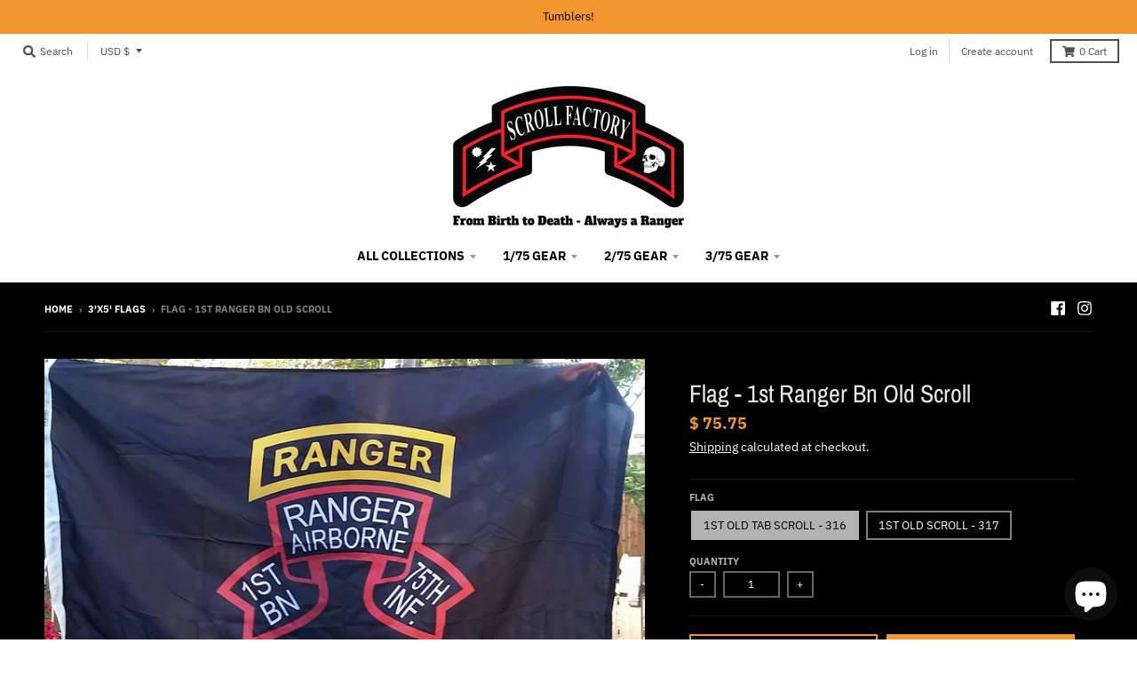

--- FILE ---
content_type: text/html; charset=utf-8
request_url: https://www.scrollfactory.com/collections/flags/products/flag-1st-ranger-bn-old-scroll
body_size: 29585
content:
<!doctype html>
<!--[if IE 8]><html class="no-js lt-ie9" lang="en"> <![endif]-->
<!--[if IE 9 ]><html class="ie9 no-js"> <![endif]-->
<!--[if (gt IE 9)|!(IE)]><!--> <html class="no-js" lang="en"> <!--<![endif]-->
<head>
  <meta charset="utf-8">
  <meta http-equiv="X-UA-Compatible" content="IE=edge,chrome=1">
  <link rel="canonical" href="https://www.scrollfactory.com/products/flag-1st-ranger-bn-old-scroll">
  <meta name="viewport" content="width=device-width,initial-scale=1">
  <meta name="theme-color" content="#f2962d">

  
  <link rel="apple-touch-icon" sizes="180x180" href="//www.scrollfactory.com/cdn/shop/files/Favicon_dbf76838-6490-41ea-9d5c-892f1f11e449_180x180.png?v=1613606804">
  <link rel="icon" type="image/png" sizes="32x32" href="//www.scrollfactory.com/cdn/shop/files/Favicon_dbf76838-6490-41ea-9d5c-892f1f11e449_32x32.png?v=1613606804">
  <link rel="icon" type="image/png" sizes="16x16" href="//www.scrollfactory.com/cdn/shop/files/Favicon_dbf76838-6490-41ea-9d5c-892f1f11e449_16x16.png?v=1613606804">
  <link rel="mask-icon" color="#f2962d">
  

  <title>
    Flag - 1st Ranger Bn Old Scroll &ndash; Scroll Factory
  </title>

  
    <meta name="description" content="75th Ranger Regiment Flags Made In the USA - 3&#39; x 5&#39; 200 denier">
  

  <meta property="og:site_name" content="Scroll Factory">
<meta property="og:url" content="https://www.scrollfactory.com/products/flag-1st-ranger-bn-old-scroll">
<meta property="og:title" content="Flag - 1st Ranger Bn Old Scroll">
<meta property="og:type" content="product">
<meta property="og:description" content="75th Ranger Regiment Flags Made In the USA - 3&#39; x 5&#39; 200 denier"><meta property="product:availability" content="instock">
  <meta property="product:price:amount" content="75.75">
  <meta property="product:price:currency" content="USD"><meta property="og:image" content="http://www.scrollfactory.com/cdn/shop/products/992408c586043fdd29d9bfeabfb75caa_5d5566b6-75b4-4c21-a8c3-3a3545b0451e_1200x1200.jpg?v=1597263113">
      <meta property="og:image:secure_url" content="https://www.scrollfactory.com/cdn/shop/products/992408c586043fdd29d9bfeabfb75caa_5d5566b6-75b4-4c21-a8c3-3a3545b0451e_1200x1200.jpg?v=1597263113">
      <meta property="og:image:width" content="1200">
      <meta property="og:image:height" content="679"><meta property="og:image" content="http://www.scrollfactory.com/cdn/shop/products/798f3cc3c58dc384157a2b8897f70adf_7bd60ce9-3484-451c-bb07-047f5be5d7e6_1200x1200.jpg?v=1597263113">
      <meta property="og:image:secure_url" content="https://www.scrollfactory.com/cdn/shop/products/798f3cc3c58dc384157a2b8897f70adf_7bd60ce9-3484-451c-bb07-047f5be5d7e6_1200x1200.jpg?v=1597263113">
      <meta property="og:image:width" content="1200">
      <meta property="og:image:height" content="691">

<meta name="twitter:site" content="@">
<meta name="twitter:card" content="summary_large_image">
<meta name="twitter:title" content="Flag - 1st Ranger Bn Old Scroll">
<meta name="twitter:description" content="75th Ranger Regiment Flags Made In the USA - 3&#39; x 5&#39; 200 denier">

  
  <link rel="preload" as="style" href="//www.scrollfactory.com/cdn/shop/t/17/assets/theme.scss.css?v=49066087829275751901765743999">
  <script>window.performance && window.performance.mark && window.performance.mark('shopify.content_for_header.start');</script><meta name="google-site-verification" content="qpgp4BIpBK9sW-dhGyFA6q2zWJYpVPvAufBr53-qZTY">
<meta name="facebook-domain-verification" content="gfzb4jbi8r7vo2jjqep69pv62oodpg">
<meta name="facebook-domain-verification" content="wjsfvqit8zxqcbax33qz3szl3gwtrh">
<meta id="shopify-digital-wallet" name="shopify-digital-wallet" content="/4193785/digital_wallets/dialog">
<meta name="shopify-checkout-api-token" content="68eac883bafe3ee7048695c93643dc33">
<meta id="in-context-paypal-metadata" data-shop-id="4193785" data-venmo-supported="true" data-environment="production" data-locale="en_US" data-paypal-v4="true" data-currency="USD">
<link rel="alternate" type="application/json+oembed" href="https://www.scrollfactory.com/products/flag-1st-ranger-bn-old-scroll.oembed">
<script async="async" src="/checkouts/internal/preloads.js?locale=en-US"></script>
<script id="apple-pay-shop-capabilities" type="application/json">{"shopId":4193785,"countryCode":"US","currencyCode":"USD","merchantCapabilities":["supports3DS"],"merchantId":"gid:\/\/shopify\/Shop\/4193785","merchantName":"Scroll Factory","requiredBillingContactFields":["postalAddress","email","phone"],"requiredShippingContactFields":["postalAddress","email","phone"],"shippingType":"shipping","supportedNetworks":["visa","masterCard","amex","discover","elo","jcb"],"total":{"type":"pending","label":"Scroll Factory","amount":"1.00"},"shopifyPaymentsEnabled":true,"supportsSubscriptions":true}</script>
<script id="shopify-features" type="application/json">{"accessToken":"68eac883bafe3ee7048695c93643dc33","betas":["rich-media-storefront-analytics"],"domain":"www.scrollfactory.com","predictiveSearch":true,"shopId":4193785,"locale":"en"}</script>
<script>var Shopify = Shopify || {};
Shopify.shop = "scroll-factory.myshopify.com";
Shopify.locale = "en";
Shopify.currency = {"active":"USD","rate":"1.0"};
Shopify.country = "US";
Shopify.theme = {"name":"District","id":81731453030,"schema_name":"District","schema_version":"3.7.8","theme_store_id":735,"role":"main"};
Shopify.theme.handle = "null";
Shopify.theme.style = {"id":null,"handle":null};
Shopify.cdnHost = "www.scrollfactory.com/cdn";
Shopify.routes = Shopify.routes || {};
Shopify.routes.root = "/";</script>
<script type="module">!function(o){(o.Shopify=o.Shopify||{}).modules=!0}(window);</script>
<script>!function(o){function n(){var o=[];function n(){o.push(Array.prototype.slice.apply(arguments))}return n.q=o,n}var t=o.Shopify=o.Shopify||{};t.loadFeatures=n(),t.autoloadFeatures=n()}(window);</script>
<script id="shop-js-analytics" type="application/json">{"pageType":"product"}</script>
<script defer="defer" async type="module" src="//www.scrollfactory.com/cdn/shopifycloud/shop-js/modules/v2/client.init-shop-cart-sync_BT-GjEfc.en.esm.js"></script>
<script defer="defer" async type="module" src="//www.scrollfactory.com/cdn/shopifycloud/shop-js/modules/v2/chunk.common_D58fp_Oc.esm.js"></script>
<script defer="defer" async type="module" src="//www.scrollfactory.com/cdn/shopifycloud/shop-js/modules/v2/chunk.modal_xMitdFEc.esm.js"></script>
<script type="module">
  await import("//www.scrollfactory.com/cdn/shopifycloud/shop-js/modules/v2/client.init-shop-cart-sync_BT-GjEfc.en.esm.js");
await import("//www.scrollfactory.com/cdn/shopifycloud/shop-js/modules/v2/chunk.common_D58fp_Oc.esm.js");
await import("//www.scrollfactory.com/cdn/shopifycloud/shop-js/modules/v2/chunk.modal_xMitdFEc.esm.js");

  window.Shopify.SignInWithShop?.initShopCartSync?.({"fedCMEnabled":true,"windoidEnabled":true});

</script>
<script>(function() {
  var isLoaded = false;
  function asyncLoad() {
    if (isLoaded) return;
    isLoaded = true;
    var urls = ["https:\/\/toastibar-cdn.makeprosimp.com\/v1\/published\/54002\/a285054ca3c145f880ba3fcca2707c84\/25637\/app.js?v=1\u0026shop=scroll-factory.myshopify.com","https:\/\/blessifyinfotech.com\/back-in-stock\/front-script\/notifyStock.js?shop=scroll-factory.myshopify.com"];
    for (var i = 0; i < urls.length; i++) {
      var s = document.createElement('script');
      s.type = 'text/javascript';
      s.async = true;
      s.src = urls[i];
      var x = document.getElementsByTagName('script')[0];
      x.parentNode.insertBefore(s, x);
    }
  };
  if(window.attachEvent) {
    window.attachEvent('onload', asyncLoad);
  } else {
    window.addEventListener('load', asyncLoad, false);
  }
})();</script>
<script id="__st">var __st={"a":4193785,"offset":-25200,"reqid":"3de20686-5ffb-4659-a9db-c64ee9e97218-1769384827","pageurl":"www.scrollfactory.com\/collections\/flags\/products\/flag-1st-ranger-bn-old-scroll","u":"34a6ffcdef57","p":"product","rtyp":"product","rid":4904481980518};</script>
<script>window.ShopifyPaypalV4VisibilityTracking = true;</script>
<script id="captcha-bootstrap">!function(){'use strict';const t='contact',e='account',n='new_comment',o=[[t,t],['blogs',n],['comments',n],[t,'customer']],c=[[e,'customer_login'],[e,'guest_login'],[e,'recover_customer_password'],[e,'create_customer']],r=t=>t.map((([t,e])=>`form[action*='/${t}']:not([data-nocaptcha='true']) input[name='form_type'][value='${e}']`)).join(','),a=t=>()=>t?[...document.querySelectorAll(t)].map((t=>t.form)):[];function s(){const t=[...o],e=r(t);return a(e)}const i='password',u='form_key',d=['recaptcha-v3-token','g-recaptcha-response','h-captcha-response',i],f=()=>{try{return window.sessionStorage}catch{return}},m='__shopify_v',_=t=>t.elements[u];function p(t,e,n=!1){try{const o=window.sessionStorage,c=JSON.parse(o.getItem(e)),{data:r}=function(t){const{data:e,action:n}=t;return t[m]||n?{data:e,action:n}:{data:t,action:n}}(c);for(const[e,n]of Object.entries(r))t.elements[e]&&(t.elements[e].value=n);n&&o.removeItem(e)}catch(o){console.error('form repopulation failed',{error:o})}}const l='form_type',E='cptcha';function T(t){t.dataset[E]=!0}const w=window,h=w.document,L='Shopify',v='ce_forms',y='captcha';let A=!1;((t,e)=>{const n=(g='f06e6c50-85a8-45c8-87d0-21a2b65856fe',I='https://cdn.shopify.com/shopifycloud/storefront-forms-hcaptcha/ce_storefront_forms_captcha_hcaptcha.v1.5.2.iife.js',D={infoText:'Protected by hCaptcha',privacyText:'Privacy',termsText:'Terms'},(t,e,n)=>{const o=w[L][v],c=o.bindForm;if(c)return c(t,g,e,D).then(n);var r;o.q.push([[t,g,e,D],n]),r=I,A||(h.body.append(Object.assign(h.createElement('script'),{id:'captcha-provider',async:!0,src:r})),A=!0)});var g,I,D;w[L]=w[L]||{},w[L][v]=w[L][v]||{},w[L][v].q=[],w[L][y]=w[L][y]||{},w[L][y].protect=function(t,e){n(t,void 0,e),T(t)},Object.freeze(w[L][y]),function(t,e,n,w,h,L){const[v,y,A,g]=function(t,e,n){const i=e?o:[],u=t?c:[],d=[...i,...u],f=r(d),m=r(i),_=r(d.filter((([t,e])=>n.includes(e))));return[a(f),a(m),a(_),s()]}(w,h,L),I=t=>{const e=t.target;return e instanceof HTMLFormElement?e:e&&e.form},D=t=>v().includes(t);t.addEventListener('submit',(t=>{const e=I(t);if(!e)return;const n=D(e)&&!e.dataset.hcaptchaBound&&!e.dataset.recaptchaBound,o=_(e),c=g().includes(e)&&(!o||!o.value);(n||c)&&t.preventDefault(),c&&!n&&(function(t){try{if(!f())return;!function(t){const e=f();if(!e)return;const n=_(t);if(!n)return;const o=n.value;o&&e.removeItem(o)}(t);const e=Array.from(Array(32),(()=>Math.random().toString(36)[2])).join('');!function(t,e){_(t)||t.append(Object.assign(document.createElement('input'),{type:'hidden',name:u})),t.elements[u].value=e}(t,e),function(t,e){const n=f();if(!n)return;const o=[...t.querySelectorAll(`input[type='${i}']`)].map((({name:t})=>t)),c=[...d,...o],r={};for(const[a,s]of new FormData(t).entries())c.includes(a)||(r[a]=s);n.setItem(e,JSON.stringify({[m]:1,action:t.action,data:r}))}(t,e)}catch(e){console.error('failed to persist form',e)}}(e),e.submit())}));const S=(t,e)=>{t&&!t.dataset[E]&&(n(t,e.some((e=>e===t))),T(t))};for(const o of['focusin','change'])t.addEventListener(o,(t=>{const e=I(t);D(e)&&S(e,y())}));const B=e.get('form_key'),M=e.get(l),P=B&&M;t.addEventListener('DOMContentLoaded',(()=>{const t=y();if(P)for(const e of t)e.elements[l].value===M&&p(e,B);[...new Set([...A(),...v().filter((t=>'true'===t.dataset.shopifyCaptcha))])].forEach((e=>S(e,t)))}))}(h,new URLSearchParams(w.location.search),n,t,e,['guest_login'])})(!0,!0)}();</script>
<script integrity="sha256-4kQ18oKyAcykRKYeNunJcIwy7WH5gtpwJnB7kiuLZ1E=" data-source-attribution="shopify.loadfeatures" defer="defer" src="//www.scrollfactory.com/cdn/shopifycloud/storefront/assets/storefront/load_feature-a0a9edcb.js" crossorigin="anonymous"></script>
<script data-source-attribution="shopify.dynamic_checkout.dynamic.init">var Shopify=Shopify||{};Shopify.PaymentButton=Shopify.PaymentButton||{isStorefrontPortableWallets:!0,init:function(){window.Shopify.PaymentButton.init=function(){};var t=document.createElement("script");t.src="https://www.scrollfactory.com/cdn/shopifycloud/portable-wallets/latest/portable-wallets.en.js",t.type="module",document.head.appendChild(t)}};
</script>
<script data-source-attribution="shopify.dynamic_checkout.buyer_consent">
  function portableWalletsHideBuyerConsent(e){var t=document.getElementById("shopify-buyer-consent"),n=document.getElementById("shopify-subscription-policy-button");t&&n&&(t.classList.add("hidden"),t.setAttribute("aria-hidden","true"),n.removeEventListener("click",e))}function portableWalletsShowBuyerConsent(e){var t=document.getElementById("shopify-buyer-consent"),n=document.getElementById("shopify-subscription-policy-button");t&&n&&(t.classList.remove("hidden"),t.removeAttribute("aria-hidden"),n.addEventListener("click",e))}window.Shopify?.PaymentButton&&(window.Shopify.PaymentButton.hideBuyerConsent=portableWalletsHideBuyerConsent,window.Shopify.PaymentButton.showBuyerConsent=portableWalletsShowBuyerConsent);
</script>
<script>
  function portableWalletsCleanup(e){e&&e.src&&console.error("Failed to load portable wallets script "+e.src);var t=document.querySelectorAll("shopify-accelerated-checkout .shopify-payment-button__skeleton, shopify-accelerated-checkout-cart .wallet-cart-button__skeleton"),e=document.getElementById("shopify-buyer-consent");for(let e=0;e<t.length;e++)t[e].remove();e&&e.remove()}function portableWalletsNotLoadedAsModule(e){e instanceof ErrorEvent&&"string"==typeof e.message&&e.message.includes("import.meta")&&"string"==typeof e.filename&&e.filename.includes("portable-wallets")&&(window.removeEventListener("error",portableWalletsNotLoadedAsModule),window.Shopify.PaymentButton.failedToLoad=e,"loading"===document.readyState?document.addEventListener("DOMContentLoaded",window.Shopify.PaymentButton.init):window.Shopify.PaymentButton.init())}window.addEventListener("error",portableWalletsNotLoadedAsModule);
</script>

<script type="module" src="https://www.scrollfactory.com/cdn/shopifycloud/portable-wallets/latest/portable-wallets.en.js" onError="portableWalletsCleanup(this)" crossorigin="anonymous"></script>
<script nomodule>
  document.addEventListener("DOMContentLoaded", portableWalletsCleanup);
</script>

<link id="shopify-accelerated-checkout-styles" rel="stylesheet" media="screen" href="https://www.scrollfactory.com/cdn/shopifycloud/portable-wallets/latest/accelerated-checkout-backwards-compat.css" crossorigin="anonymous">
<style id="shopify-accelerated-checkout-cart">
        #shopify-buyer-consent {
  margin-top: 1em;
  display: inline-block;
  width: 100%;
}

#shopify-buyer-consent.hidden {
  display: none;
}

#shopify-subscription-policy-button {
  background: none;
  border: none;
  padding: 0;
  text-decoration: underline;
  font-size: inherit;
  cursor: pointer;
}

#shopify-subscription-policy-button::before {
  box-shadow: none;
}

      </style>

<script>window.performance && window.performance.mark && window.performance.mark('shopify.content_for_header.end');</script>
  <link href="//www.scrollfactory.com/cdn/shop/t/17/assets/theme.scss.css?v=49066087829275751901765743999" rel="stylesheet" type="text/css" media="all" />

  

  <script>
    window.StyleHatch = window.StyleHatch || {};
    StyleHatch.Strings = {
      instagramAddToken: "Add your Instagram access token.",
      instagramInvalidToken: "The Instagram access token is invalid. Check to make sure you added the complete token.",
      instagramRateLimitToken: "Your store is currently over Instagram\u0026#39;s rate limit. Contact Style Hatch support for details.",
      addToCart: "Add to Cart",
      preOrder: "Pre-Order",
      soldOut: "Sold Out",
      addressError: "Error looking up that address",
      addressNoResults: "No results for that address",
      addressQueryLimit: "You have exceeded the Google API usage limit. Consider upgrading to a \u003ca href=\"https:\/\/developers.google.com\/maps\/premium\/usage-limits\"\u003ePremium Plan\u003c\/a\u003e.",
      authError: "There was a problem authenticating your Google Maps account.",
      agreeNotice: "You must agree with the terms and conditions of sales to check out."
    }
    window.theme = window.theme || {};
    window.theme.info = { name: "District" };
    StyleHatch.currencyFormat = "$ {{amount}}";
    StyleHatch.ajaxCartEnable = true;
    StyleHatch.cartData = {"note":null,"attributes":{},"original_total_price":0,"total_price":0,"total_discount":0,"total_weight":0.0,"item_count":0,"items":[],"requires_shipping":false,"currency":"USD","items_subtotal_price":0,"cart_level_discount_applications":[],"checkout_charge_amount":0};
    StyleHatch.routes = {
      root_url: '/',
      account_url: '/account',
      account_login_url: '/account/login',
      account_logout_url: '/account/logout',
      account_recover_url: '/account/recover',
      account_register_url: '/account/register',
      account_addresses_url: '/account/addresses',
      collections_url: '/collections',
      all_products_collection_url: '/collections/all',
      search_url: '/search',
      cart_url: '/cart',
      cart_add_url: '/cart/add',
      cart_change_url: '/cart/change',
      cart_clear_url: '/cart/clear',
      product_recommendations_url: '/recommendations/products'
    };
    // Post defer
    window.addEventListener('DOMContentLoaded', function() {
      (function( $ ) {
      

      
      
      })(jq223);
    });
    document.documentElement.className = document.documentElement.className.replace('no-js', 'js');
  </script>
  <script type="text/javascript">
    window.lazySizesConfig = window.lazySizesConfig || {};
    window.lazySizesConfig.loadMode = 1;
  </script>
  <!--[if (gt IE 9)|!(IE)]><!--><script src="//www.scrollfactory.com/cdn/shop/t/17/assets/lazysizes.min.js?v=174097831579247140971598161532" async="async"></script><!--<![endif]-->
  <!--[if lte IE 9]><script src="//www.scrollfactory.com/cdn/shop/t/17/assets/lazysizes.min.js?v=174097831579247140971598161532"></script><![endif]-->
  <!--[if (gt IE 9)|!(IE)]><!--><script src="//www.scrollfactory.com/cdn/shop/t/17/assets/vendor.js?v=120677747010623632271598161535" defer="defer"></script><!--<![endif]-->
  <!--[if lte IE 9]><script src="//www.scrollfactory.com/cdn/shop/t/17/assets/vendor.js?v=120677747010623632271598161535"></script><![endif]-->
  <!--[if (gt IE 9)|!(IE)]><!--><script src="//www.scrollfactory.com/cdn/shop/t/17/assets/theme.min.js?v=122316302068111992191598161534" defer="defer"></script><!--<![endif]-->
  <!--[if lte IE 9]><script src="//www.scrollfactory.com/cdn/shop/t/17/assets/theme.min.js?v=122316302068111992191598161534"></script><![endif]-->

<script src="https://cdn.shopify.com/extensions/e8878072-2f6b-4e89-8082-94b04320908d/inbox-1254/assets/inbox-chat-loader.js" type="text/javascript" defer="defer"></script>
<link href="https://monorail-edge.shopifysvc.com" rel="dns-prefetch">
<script>(function(){if ("sendBeacon" in navigator && "performance" in window) {try {var session_token_from_headers = performance.getEntriesByType('navigation')[0].serverTiming.find(x => x.name == '_s').description;} catch {var session_token_from_headers = undefined;}var session_cookie_matches = document.cookie.match(/_shopify_s=([^;]*)/);var session_token_from_cookie = session_cookie_matches && session_cookie_matches.length === 2 ? session_cookie_matches[1] : "";var session_token = session_token_from_headers || session_token_from_cookie || "";function handle_abandonment_event(e) {var entries = performance.getEntries().filter(function(entry) {return /monorail-edge.shopifysvc.com/.test(entry.name);});if (!window.abandonment_tracked && entries.length === 0) {window.abandonment_tracked = true;var currentMs = Date.now();var navigation_start = performance.timing.navigationStart;var payload = {shop_id: 4193785,url: window.location.href,navigation_start,duration: currentMs - navigation_start,session_token,page_type: "product"};window.navigator.sendBeacon("https://monorail-edge.shopifysvc.com/v1/produce", JSON.stringify({schema_id: "online_store_buyer_site_abandonment/1.1",payload: payload,metadata: {event_created_at_ms: currentMs,event_sent_at_ms: currentMs}}));}}window.addEventListener('pagehide', handle_abandonment_event);}}());</script>
<script id="web-pixels-manager-setup">(function e(e,d,r,n,o){if(void 0===o&&(o={}),!Boolean(null===(a=null===(i=window.Shopify)||void 0===i?void 0:i.analytics)||void 0===a?void 0:a.replayQueue)){var i,a;window.Shopify=window.Shopify||{};var t=window.Shopify;t.analytics=t.analytics||{};var s=t.analytics;s.replayQueue=[],s.publish=function(e,d,r){return s.replayQueue.push([e,d,r]),!0};try{self.performance.mark("wpm:start")}catch(e){}var l=function(){var e={modern:/Edge?\/(1{2}[4-9]|1[2-9]\d|[2-9]\d{2}|\d{4,})\.\d+(\.\d+|)|Firefox\/(1{2}[4-9]|1[2-9]\d|[2-9]\d{2}|\d{4,})\.\d+(\.\d+|)|Chrom(ium|e)\/(9{2}|\d{3,})\.\d+(\.\d+|)|(Maci|X1{2}).+ Version\/(15\.\d+|(1[6-9]|[2-9]\d|\d{3,})\.\d+)([,.]\d+|)( \(\w+\)|)( Mobile\/\w+|) Safari\/|Chrome.+OPR\/(9{2}|\d{3,})\.\d+\.\d+|(CPU[ +]OS|iPhone[ +]OS|CPU[ +]iPhone|CPU IPhone OS|CPU iPad OS)[ +]+(15[._]\d+|(1[6-9]|[2-9]\d|\d{3,})[._]\d+)([._]\d+|)|Android:?[ /-](13[3-9]|1[4-9]\d|[2-9]\d{2}|\d{4,})(\.\d+|)(\.\d+|)|Android.+Firefox\/(13[5-9]|1[4-9]\d|[2-9]\d{2}|\d{4,})\.\d+(\.\d+|)|Android.+Chrom(ium|e)\/(13[3-9]|1[4-9]\d|[2-9]\d{2}|\d{4,})\.\d+(\.\d+|)|SamsungBrowser\/([2-9]\d|\d{3,})\.\d+/,legacy:/Edge?\/(1[6-9]|[2-9]\d|\d{3,})\.\d+(\.\d+|)|Firefox\/(5[4-9]|[6-9]\d|\d{3,})\.\d+(\.\d+|)|Chrom(ium|e)\/(5[1-9]|[6-9]\d|\d{3,})\.\d+(\.\d+|)([\d.]+$|.*Safari\/(?![\d.]+ Edge\/[\d.]+$))|(Maci|X1{2}).+ Version\/(10\.\d+|(1[1-9]|[2-9]\d|\d{3,})\.\d+)([,.]\d+|)( \(\w+\)|)( Mobile\/\w+|) Safari\/|Chrome.+OPR\/(3[89]|[4-9]\d|\d{3,})\.\d+\.\d+|(CPU[ +]OS|iPhone[ +]OS|CPU[ +]iPhone|CPU IPhone OS|CPU iPad OS)[ +]+(10[._]\d+|(1[1-9]|[2-9]\d|\d{3,})[._]\d+)([._]\d+|)|Android:?[ /-](13[3-9]|1[4-9]\d|[2-9]\d{2}|\d{4,})(\.\d+|)(\.\d+|)|Mobile Safari.+OPR\/([89]\d|\d{3,})\.\d+\.\d+|Android.+Firefox\/(13[5-9]|1[4-9]\d|[2-9]\d{2}|\d{4,})\.\d+(\.\d+|)|Android.+Chrom(ium|e)\/(13[3-9]|1[4-9]\d|[2-9]\d{2}|\d{4,})\.\d+(\.\d+|)|Android.+(UC? ?Browser|UCWEB|U3)[ /]?(15\.([5-9]|\d{2,})|(1[6-9]|[2-9]\d|\d{3,})\.\d+)\.\d+|SamsungBrowser\/(5\.\d+|([6-9]|\d{2,})\.\d+)|Android.+MQ{2}Browser\/(14(\.(9|\d{2,})|)|(1[5-9]|[2-9]\d|\d{3,})(\.\d+|))(\.\d+|)|K[Aa][Ii]OS\/(3\.\d+|([4-9]|\d{2,})\.\d+)(\.\d+|)/},d=e.modern,r=e.legacy,n=navigator.userAgent;return n.match(d)?"modern":n.match(r)?"legacy":"unknown"}(),u="modern"===l?"modern":"legacy",c=(null!=n?n:{modern:"",legacy:""})[u],f=function(e){return[e.baseUrl,"/wpm","/b",e.hashVersion,"modern"===e.buildTarget?"m":"l",".js"].join("")}({baseUrl:d,hashVersion:r,buildTarget:u}),m=function(e){var d=e.version,r=e.bundleTarget,n=e.surface,o=e.pageUrl,i=e.monorailEndpoint;return{emit:function(e){var a=e.status,t=e.errorMsg,s=(new Date).getTime(),l=JSON.stringify({metadata:{event_sent_at_ms:s},events:[{schema_id:"web_pixels_manager_load/3.1",payload:{version:d,bundle_target:r,page_url:o,status:a,surface:n,error_msg:t},metadata:{event_created_at_ms:s}}]});if(!i)return console&&console.warn&&console.warn("[Web Pixels Manager] No Monorail endpoint provided, skipping logging."),!1;try{return self.navigator.sendBeacon.bind(self.navigator)(i,l)}catch(e){}var u=new XMLHttpRequest;try{return u.open("POST",i,!0),u.setRequestHeader("Content-Type","text/plain"),u.send(l),!0}catch(e){return console&&console.warn&&console.warn("[Web Pixels Manager] Got an unhandled error while logging to Monorail."),!1}}}}({version:r,bundleTarget:l,surface:e.surface,pageUrl:self.location.href,monorailEndpoint:e.monorailEndpoint});try{o.browserTarget=l,function(e){var d=e.src,r=e.async,n=void 0===r||r,o=e.onload,i=e.onerror,a=e.sri,t=e.scriptDataAttributes,s=void 0===t?{}:t,l=document.createElement("script"),u=document.querySelector("head"),c=document.querySelector("body");if(l.async=n,l.src=d,a&&(l.integrity=a,l.crossOrigin="anonymous"),s)for(var f in s)if(Object.prototype.hasOwnProperty.call(s,f))try{l.dataset[f]=s[f]}catch(e){}if(o&&l.addEventListener("load",o),i&&l.addEventListener("error",i),u)u.appendChild(l);else{if(!c)throw new Error("Did not find a head or body element to append the script");c.appendChild(l)}}({src:f,async:!0,onload:function(){if(!function(){var e,d;return Boolean(null===(d=null===(e=window.Shopify)||void 0===e?void 0:e.analytics)||void 0===d?void 0:d.initialized)}()){var d=window.webPixelsManager.init(e)||void 0;if(d){var r=window.Shopify.analytics;r.replayQueue.forEach((function(e){var r=e[0],n=e[1],o=e[2];d.publishCustomEvent(r,n,o)})),r.replayQueue=[],r.publish=d.publishCustomEvent,r.visitor=d.visitor,r.initialized=!0}}},onerror:function(){return m.emit({status:"failed",errorMsg:"".concat(f," has failed to load")})},sri:function(e){var d=/^sha384-[A-Za-z0-9+/=]+$/;return"string"==typeof e&&d.test(e)}(c)?c:"",scriptDataAttributes:o}),m.emit({status:"loading"})}catch(e){m.emit({status:"failed",errorMsg:(null==e?void 0:e.message)||"Unknown error"})}}})({shopId: 4193785,storefrontBaseUrl: "https://www.scrollfactory.com",extensionsBaseUrl: "https://extensions.shopifycdn.com/cdn/shopifycloud/web-pixels-manager",monorailEndpoint: "https://monorail-edge.shopifysvc.com/unstable/produce_batch",surface: "storefront-renderer",enabledBetaFlags: ["2dca8a86"],webPixelsConfigList: [{"id":"840597816","configuration":"{\"config\":\"{\\\"pixel_id\\\":\\\"AW-744716076\\\",\\\"target_country\\\":\\\"US\\\",\\\"gtag_events\\\":[{\\\"type\\\":\\\"search\\\",\\\"action_label\\\":\\\"AW-744716076\\\/_N03CK7vjZ0BEKzujeMC\\\"},{\\\"type\\\":\\\"begin_checkout\\\",\\\"action_label\\\":\\\"AW-744716076\\\/hlnXCKvvjZ0BEKzujeMC\\\"},{\\\"type\\\":\\\"view_item\\\",\\\"action_label\\\":[\\\"AW-744716076\\\/MwzPCKXvjZ0BEKzujeMC\\\",\\\"MC-G88RT1XMRY\\\"]},{\\\"type\\\":\\\"purchase\\\",\\\"action_label\\\":[\\\"AW-744716076\\\/xN4UCKLvjZ0BEKzujeMC\\\",\\\"MC-G88RT1XMRY\\\"]},{\\\"type\\\":\\\"page_view\\\",\\\"action_label\\\":[\\\"AW-744716076\\\/syteCJ_vjZ0BEKzujeMC\\\",\\\"MC-G88RT1XMRY\\\"]},{\\\"type\\\":\\\"add_payment_info\\\",\\\"action_label\\\":\\\"AW-744716076\\\/9fnyCLHvjZ0BEKzujeMC\\\"},{\\\"type\\\":\\\"add_to_cart\\\",\\\"action_label\\\":\\\"AW-744716076\\\/-dV1CKjvjZ0BEKzujeMC\\\"}],\\\"enable_monitoring_mode\\\":false}\"}","eventPayloadVersion":"v1","runtimeContext":"OPEN","scriptVersion":"b2a88bafab3e21179ed38636efcd8a93","type":"APP","apiClientId":1780363,"privacyPurposes":[],"dataSharingAdjustments":{"protectedCustomerApprovalScopes":["read_customer_address","read_customer_email","read_customer_name","read_customer_personal_data","read_customer_phone"]}},{"id":"151617848","eventPayloadVersion":"v1","runtimeContext":"LAX","scriptVersion":"1","type":"CUSTOM","privacyPurposes":["ANALYTICS"],"name":"Google Analytics tag (migrated)"},{"id":"shopify-app-pixel","configuration":"{}","eventPayloadVersion":"v1","runtimeContext":"STRICT","scriptVersion":"0450","apiClientId":"shopify-pixel","type":"APP","privacyPurposes":["ANALYTICS","MARKETING"]},{"id":"shopify-custom-pixel","eventPayloadVersion":"v1","runtimeContext":"LAX","scriptVersion":"0450","apiClientId":"shopify-pixel","type":"CUSTOM","privacyPurposes":["ANALYTICS","MARKETING"]}],isMerchantRequest: false,initData: {"shop":{"name":"Scroll Factory","paymentSettings":{"currencyCode":"USD"},"myshopifyDomain":"scroll-factory.myshopify.com","countryCode":"US","storefrontUrl":"https:\/\/www.scrollfactory.com"},"customer":null,"cart":null,"checkout":null,"productVariants":[{"price":{"amount":75.75,"currencyCode":"USD"},"product":{"title":"Flag - 1st Ranger Bn Old Scroll","vendor":"Embassy Flag","id":"4904481980518","untranslatedTitle":"Flag - 1st Ranger Bn Old Scroll","url":"\/products\/flag-1st-ranger-bn-old-scroll","type":"Flag"},"id":"32028578611302","image":{"src":"\/\/www.scrollfactory.com\/cdn\/shop\/products\/992408c586043fdd29d9bfeabfb75caa_5d5566b6-75b4-4c21-a8c3-3a3545b0451e.jpg?v=1597263113"},"sku":"","title":"1st Old Tab Scroll - 316","untranslatedTitle":"1st Old Tab Scroll - 316"},{"price":{"amount":75.75,"currencyCode":"USD"},"product":{"title":"Flag - 1st Ranger Bn Old Scroll","vendor":"Embassy Flag","id":"4904481980518","untranslatedTitle":"Flag - 1st Ranger Bn Old Scroll","url":"\/products\/flag-1st-ranger-bn-old-scroll","type":"Flag"},"id":"32028578578534","image":{"src":"\/\/www.scrollfactory.com\/cdn\/shop\/products\/798f3cc3c58dc384157a2b8897f70adf_7bd60ce9-3484-451c-bb07-047f5be5d7e6.jpg?v=1597263113"},"sku":null,"title":"1st Old Scroll - 317","untranslatedTitle":"1st Old Scroll - 317"}],"purchasingCompany":null},},"https://www.scrollfactory.com/cdn","fcfee988w5aeb613cpc8e4bc33m6693e112",{"modern":"","legacy":""},{"shopId":"4193785","storefrontBaseUrl":"https:\/\/www.scrollfactory.com","extensionBaseUrl":"https:\/\/extensions.shopifycdn.com\/cdn\/shopifycloud\/web-pixels-manager","surface":"storefront-renderer","enabledBetaFlags":"[\"2dca8a86\"]","isMerchantRequest":"false","hashVersion":"fcfee988w5aeb613cpc8e4bc33m6693e112","publish":"custom","events":"[[\"page_viewed\",{}],[\"product_viewed\",{\"productVariant\":{\"price\":{\"amount\":75.75,\"currencyCode\":\"USD\"},\"product\":{\"title\":\"Flag - 1st Ranger Bn Old Scroll\",\"vendor\":\"Embassy Flag\",\"id\":\"4904481980518\",\"untranslatedTitle\":\"Flag - 1st Ranger Bn Old Scroll\",\"url\":\"\/products\/flag-1st-ranger-bn-old-scroll\",\"type\":\"Flag\"},\"id\":\"32028578611302\",\"image\":{\"src\":\"\/\/www.scrollfactory.com\/cdn\/shop\/products\/992408c586043fdd29d9bfeabfb75caa_5d5566b6-75b4-4c21-a8c3-3a3545b0451e.jpg?v=1597263113\"},\"sku\":\"\",\"title\":\"1st Old Tab Scroll - 316\",\"untranslatedTitle\":\"1st Old Tab Scroll - 316\"}}]]"});</script><script>
  window.ShopifyAnalytics = window.ShopifyAnalytics || {};
  window.ShopifyAnalytics.meta = window.ShopifyAnalytics.meta || {};
  window.ShopifyAnalytics.meta.currency = 'USD';
  var meta = {"product":{"id":4904481980518,"gid":"gid:\/\/shopify\/Product\/4904481980518","vendor":"Embassy Flag","type":"Flag","handle":"flag-1st-ranger-bn-old-scroll","variants":[{"id":32028578611302,"price":7575,"name":"Flag - 1st Ranger Bn Old Scroll - 1st Old Tab Scroll - 316","public_title":"1st Old Tab Scroll - 316","sku":""},{"id":32028578578534,"price":7575,"name":"Flag - 1st Ranger Bn Old Scroll - 1st Old Scroll - 317","public_title":"1st Old Scroll - 317","sku":null}],"remote":false},"page":{"pageType":"product","resourceType":"product","resourceId":4904481980518,"requestId":"3de20686-5ffb-4659-a9db-c64ee9e97218-1769384827"}};
  for (var attr in meta) {
    window.ShopifyAnalytics.meta[attr] = meta[attr];
  }
</script>
<script class="analytics">
  (function () {
    var customDocumentWrite = function(content) {
      var jquery = null;

      if (window.jQuery) {
        jquery = window.jQuery;
      } else if (window.Checkout && window.Checkout.$) {
        jquery = window.Checkout.$;
      }

      if (jquery) {
        jquery('body').append(content);
      }
    };

    var hasLoggedConversion = function(token) {
      if (token) {
        return document.cookie.indexOf('loggedConversion=' + token) !== -1;
      }
      return false;
    }

    var setCookieIfConversion = function(token) {
      if (token) {
        var twoMonthsFromNow = new Date(Date.now());
        twoMonthsFromNow.setMonth(twoMonthsFromNow.getMonth() + 2);

        document.cookie = 'loggedConversion=' + token + '; expires=' + twoMonthsFromNow;
      }
    }

    var trekkie = window.ShopifyAnalytics.lib = window.trekkie = window.trekkie || [];
    if (trekkie.integrations) {
      return;
    }
    trekkie.methods = [
      'identify',
      'page',
      'ready',
      'track',
      'trackForm',
      'trackLink'
    ];
    trekkie.factory = function(method) {
      return function() {
        var args = Array.prototype.slice.call(arguments);
        args.unshift(method);
        trekkie.push(args);
        return trekkie;
      };
    };
    for (var i = 0; i < trekkie.methods.length; i++) {
      var key = trekkie.methods[i];
      trekkie[key] = trekkie.factory(key);
    }
    trekkie.load = function(config) {
      trekkie.config = config || {};
      trekkie.config.initialDocumentCookie = document.cookie;
      var first = document.getElementsByTagName('script')[0];
      var script = document.createElement('script');
      script.type = 'text/javascript';
      script.onerror = function(e) {
        var scriptFallback = document.createElement('script');
        scriptFallback.type = 'text/javascript';
        scriptFallback.onerror = function(error) {
                var Monorail = {
      produce: function produce(monorailDomain, schemaId, payload) {
        var currentMs = new Date().getTime();
        var event = {
          schema_id: schemaId,
          payload: payload,
          metadata: {
            event_created_at_ms: currentMs,
            event_sent_at_ms: currentMs
          }
        };
        return Monorail.sendRequest("https://" + monorailDomain + "/v1/produce", JSON.stringify(event));
      },
      sendRequest: function sendRequest(endpointUrl, payload) {
        // Try the sendBeacon API
        if (window && window.navigator && typeof window.navigator.sendBeacon === 'function' && typeof window.Blob === 'function' && !Monorail.isIos12()) {
          var blobData = new window.Blob([payload], {
            type: 'text/plain'
          });

          if (window.navigator.sendBeacon(endpointUrl, blobData)) {
            return true;
          } // sendBeacon was not successful

        } // XHR beacon

        var xhr = new XMLHttpRequest();

        try {
          xhr.open('POST', endpointUrl);
          xhr.setRequestHeader('Content-Type', 'text/plain');
          xhr.send(payload);
        } catch (e) {
          console.log(e);
        }

        return false;
      },
      isIos12: function isIos12() {
        return window.navigator.userAgent.lastIndexOf('iPhone; CPU iPhone OS 12_') !== -1 || window.navigator.userAgent.lastIndexOf('iPad; CPU OS 12_') !== -1;
      }
    };
    Monorail.produce('monorail-edge.shopifysvc.com',
      'trekkie_storefront_load_errors/1.1',
      {shop_id: 4193785,
      theme_id: 81731453030,
      app_name: "storefront",
      context_url: window.location.href,
      source_url: "//www.scrollfactory.com/cdn/s/trekkie.storefront.8d95595f799fbf7e1d32231b9a28fd43b70c67d3.min.js"});

        };
        scriptFallback.async = true;
        scriptFallback.src = '//www.scrollfactory.com/cdn/s/trekkie.storefront.8d95595f799fbf7e1d32231b9a28fd43b70c67d3.min.js';
        first.parentNode.insertBefore(scriptFallback, first);
      };
      script.async = true;
      script.src = '//www.scrollfactory.com/cdn/s/trekkie.storefront.8d95595f799fbf7e1d32231b9a28fd43b70c67d3.min.js';
      first.parentNode.insertBefore(script, first);
    };
    trekkie.load(
      {"Trekkie":{"appName":"storefront","development":false,"defaultAttributes":{"shopId":4193785,"isMerchantRequest":null,"themeId":81731453030,"themeCityHash":"17239727635037663240","contentLanguage":"en","currency":"USD","eventMetadataId":"852356b4-579f-4a83-aa5c-882934e39d4c"},"isServerSideCookieWritingEnabled":true,"monorailRegion":"shop_domain","enabledBetaFlags":["65f19447"]},"Session Attribution":{},"S2S":{"facebookCapiEnabled":false,"source":"trekkie-storefront-renderer","apiClientId":580111}}
    );

    var loaded = false;
    trekkie.ready(function() {
      if (loaded) return;
      loaded = true;

      window.ShopifyAnalytics.lib = window.trekkie;

      var originalDocumentWrite = document.write;
      document.write = customDocumentWrite;
      try { window.ShopifyAnalytics.merchantGoogleAnalytics.call(this); } catch(error) {};
      document.write = originalDocumentWrite;

      window.ShopifyAnalytics.lib.page(null,{"pageType":"product","resourceType":"product","resourceId":4904481980518,"requestId":"3de20686-5ffb-4659-a9db-c64ee9e97218-1769384827","shopifyEmitted":true});

      var match = window.location.pathname.match(/checkouts\/(.+)\/(thank_you|post_purchase)/)
      var token = match? match[1]: undefined;
      if (!hasLoggedConversion(token)) {
        setCookieIfConversion(token);
        window.ShopifyAnalytics.lib.track("Viewed Product",{"currency":"USD","variantId":32028578611302,"productId":4904481980518,"productGid":"gid:\/\/shopify\/Product\/4904481980518","name":"Flag - 1st Ranger Bn Old Scroll - 1st Old Tab Scroll - 316","price":"75.75","sku":"","brand":"Embassy Flag","variant":"1st Old Tab Scroll - 316","category":"Flag","nonInteraction":true,"remote":false},undefined,undefined,{"shopifyEmitted":true});
      window.ShopifyAnalytics.lib.track("monorail:\/\/trekkie_storefront_viewed_product\/1.1",{"currency":"USD","variantId":32028578611302,"productId":4904481980518,"productGid":"gid:\/\/shopify\/Product\/4904481980518","name":"Flag - 1st Ranger Bn Old Scroll - 1st Old Tab Scroll - 316","price":"75.75","sku":"","brand":"Embassy Flag","variant":"1st Old Tab Scroll - 316","category":"Flag","nonInteraction":true,"remote":false,"referer":"https:\/\/www.scrollfactory.com\/collections\/flags\/products\/flag-1st-ranger-bn-old-scroll"});
      }
    });


        var eventsListenerScript = document.createElement('script');
        eventsListenerScript.async = true;
        eventsListenerScript.src = "//www.scrollfactory.com/cdn/shopifycloud/storefront/assets/shop_events_listener-3da45d37.js";
        document.getElementsByTagName('head')[0].appendChild(eventsListenerScript);

})();</script>
  <script>
  if (!window.ga || (window.ga && typeof window.ga !== 'function')) {
    window.ga = function ga() {
      (window.ga.q = window.ga.q || []).push(arguments);
      if (window.Shopify && window.Shopify.analytics && typeof window.Shopify.analytics.publish === 'function') {
        window.Shopify.analytics.publish("ga_stub_called", {}, {sendTo: "google_osp_migration"});
      }
      console.error("Shopify's Google Analytics stub called with:", Array.from(arguments), "\nSee https://help.shopify.com/manual/promoting-marketing/pixels/pixel-migration#google for more information.");
    };
    if (window.Shopify && window.Shopify.analytics && typeof window.Shopify.analytics.publish === 'function') {
      window.Shopify.analytics.publish("ga_stub_initialized", {}, {sendTo: "google_osp_migration"});
    }
  }
</script>
<script
  defer
  src="https://www.scrollfactory.com/cdn/shopifycloud/perf-kit/shopify-perf-kit-3.0.4.min.js"
  data-application="storefront-renderer"
  data-shop-id="4193785"
  data-render-region="gcp-us-east1"
  data-page-type="product"
  data-theme-instance-id="81731453030"
  data-theme-name="District"
  data-theme-version="3.7.8"
  data-monorail-region="shop_domain"
  data-resource-timing-sampling-rate="10"
  data-shs="true"
  data-shs-beacon="true"
  data-shs-export-with-fetch="true"
  data-shs-logs-sample-rate="1"
  data-shs-beacon-endpoint="https://www.scrollfactory.com/api/collect"
></script>
</head>

<body id="flag-1st-ranger-bn-old-scroll" class="template-product" data-template-directory="" data-template="product" >

  <div id="page">
    <div id="shopify-section-promos" class="shopify-section promos"><div data-section-id="promos" data-section-type="promos-section" data-scroll-lock="true">
  
    
    
<header id="block-f5f44b97-af85-4447-9171-1b575352c4ef" class="promo-bar promo-bar-f5f44b97-af85-4447-9171-1b575352c4ef align-center size-default placement-top"
            data-type="announcement-bar"
            
            data-hide-delay="no-delay"
            
            data-bar-placement="top"
            data-show-for="both"
            data-homepage-limit="false"
            >
            
              <a href="/collections/tumblers">
                <span class="promo-bar-text">Tumblers!</span>
              </a>
            
          </header>
          <style>
            header.promo-bar-f5f44b97-af85-4447-9171-1b575352c4ef span.promo-bar-text {
              background-color: #f2962d;
              color: #000000;
            }
            header.promo-bar-f5f44b97-af85-4447-9171-1b575352c4ef a {
              color: #000000;
            }
          </style>

    
    

    
    

  
</div>


</div>
    <header class="util">
  <div class="wrapper">

    <div class="search-wrapper">
      <!-- /snippets/search-bar.liquid -->


<form action="/search" method="get" class="input-group search-bar" role="search">
  <div class="icon-wrapper">
    <span class="icon-fallback-text">
      <span class="icon icon-search" aria-hidden="true"><svg aria-hidden="true" focusable="false" role="presentation" class="icon icon-ui-search" viewBox="0 0 512 512"><path d="M505 442.7L405.3 343c-4.5-4.5-10.6-7-17-7H372c27.6-35.3 44-79.7 44-128C416 93.1 322.9 0 208 0S0 93.1 0 208s93.1 208 208 208c48.3 0 92.7-16.4 128-44v16.3c0 6.4 2.5 12.5 7 17l99.7 99.7c9.4 9.4 24.6 9.4 33.9 0l28.3-28.3c9.4-9.4 9.4-24.6.1-34zM208 336c-70.7 0-128-57.2-128-128 0-70.7 57.2-128 128-128 70.7 0 128 57.2 128 128 0 70.7-57.2 128-128 128z"/></svg></span>
      <span class="fallback-text">Search</span>
    </span>
  </div>
  <div class="input-wrapper">
    <input type="search" name="q" value="" placeholder="Search our store" class="input-group-field" aria-label="Search our store">
  </div>
  <div class="button-wrapper">
    <span class="input-group-btn">
      <button type="button" class="btn icon-fallback-text">
        <span class="icon icon-close" aria-hidden="true"><svg aria-hidden="true" focusable="false" role="presentation" class="icon icon-ui-close" viewBox="0 0 352 512"><path d="M242.72 256l100.07-100.07c12.28-12.28 12.28-32.19 0-44.48l-22.24-22.24c-12.28-12.28-32.19-12.28-44.48 0L176 189.28 75.93 89.21c-12.28-12.28-32.19-12.28-44.48 0L9.21 111.45c-12.28 12.28-12.28 32.19 0 44.48L109.28 256 9.21 356.07c-12.28 12.28-12.28 32.19 0 44.48l22.24 22.24c12.28 12.28 32.2 12.28 44.48 0L176 322.72l100.07 100.07c12.28 12.28 32.2 12.28 44.48 0l22.24-22.24c12.28-12.28 12.28-32.19 0-44.48L242.72 256z"/></svg></span>
        <span class="fallback-text">Close menu</span>
      </button>
    </span>
  </div>
</form>
    </div>

    <div class="left-wrapper">
      <ul class="text-links">
        <li class="mobile-menu">
          <a href="#menu" class="toggle-menu menu-link">
            <span class="icon-text">
              <span class="icon icon-menu" aria-hidden="true"><svg aria-hidden="true" focusable="false" role="presentation" class="icon icon-ui-menu" viewBox="0 0 448 512"><path d="M16 132h416c8.837 0 16-7.163 16-16V76c0-8.837-7.163-16-16-16H16C7.163 60 0 67.163 0 76v40c0 8.837 7.163 16 16 16zm0 160h416c8.837 0 16-7.163 16-16v-40c0-8.837-7.163-16-16-16H16c-8.837 0-16 7.163-16 16v40c0 8.837 7.163 16 16 16zm0 160h416c8.837 0 16-7.163 16-16v-40c0-8.837-7.163-16-16-16H16c-8.837 0-16 7.163-16 16v40c0 8.837 7.163 16 16 16z"/></svg></span>
              <span class="text" data-close-text="Close menu">Menu</span>
            </span>
          </a>
        </li>
        <li>
          <a href="#" class="search">
            <span class="icon-text">
              <span class="icon icon-search" aria-hidden="true"><svg aria-hidden="true" focusable="false" role="presentation" class="icon icon-ui-search" viewBox="0 0 512 512"><path d="M505 442.7L405.3 343c-4.5-4.5-10.6-7-17-7H372c27.6-35.3 44-79.7 44-128C416 93.1 322.9 0 208 0S0 93.1 0 208s93.1 208 208 208c48.3 0 92.7-16.4 128-44v16.3c0 6.4 2.5 12.5 7 17l99.7 99.7c9.4 9.4 24.6 9.4 33.9 0l28.3-28.3c9.4-9.4 9.4-24.6.1-34zM208 336c-70.7 0-128-57.2-128-128 0-70.7 57.2-128 128-128 70.7 0 128 57.2 128 128 0 70.7-57.2 128-128 128z"/></svg></span>
              <span class="text">Search</span>
            </span>
          </a>
        </li>
      </ul><form method="post" action="/localization" id="localization_form--top-bar" accept-charset="UTF-8" class="selectors-form" enctype="multipart/form-data"><input type="hidden" name="form_type" value="localization" /><input type="hidden" name="utf8" value="✓" /><input type="hidden" name="_method" value="put" /><input type="hidden" name="return_to" value="/collections/flags/products/flag-1st-ranger-bn-old-scroll" /><div class="selectors-form__item  selectors-form__item--currency">
              <h2 class="visually-hidden" id="currency-heading">
                Translation missing: en.general.currency.dropdown_label
              </h2>

              <div class="disclosure" data-disclosure-currency>
                <button type="button" class="disclosure__toggle" aria-expanded="false" aria-controls="currency-list" aria-describedby="currency-heading" data-disclosure-toggle>
                  USD $</button>
                <ul id="currency-list" class="disclosure-list" data-disclosure-list>
                  
                    <li class="disclosure-list__item ">
                      <a class="disclosure-list__option" href="#"  data-value="THB" data-disclosure-option>
                        THB ฿</a>
                    </li>
                    <li class="disclosure-list__item disclosure-list__item--current">
                      <a class="disclosure-list__option" href="#" aria-current="true" data-value="USD" data-disclosure-option>
                        USD $</a>
                    </li></ul>
                <input type="hidden" name="currency_code" id="CurrencySelector" value="USD" data-disclosure-input/>
              </div>
            </div></form></div>

    <div class="right-wrapper">
      
      
        <!-- /snippets/accounts-nav.liquid -->
<ul class="text-links">
  
    <li>
      <a href="/account/login" id="customer_login_link">Log in</a>
    </li>
    <li>
      <a href="/account/register" id="customer_register_link">Create account</a>
    </li>
  
</ul>
      
      
      <a href="/cart" id="CartButton">
        <span class="icon-fallback-text"><span class="icon icon-cart" aria-hidden="true"><svg aria-hidden="true" focusable="false" role="presentation" class="icon icon-ui-cart" viewBox="0 0 576 512"><path d="M528.12 301.319l47.273-208C578.806 78.301 567.391 64 551.99 64H159.208l-9.166-44.81C147.758 8.021 137.93 0 126.529 0H24C10.745 0 0 10.745 0 24v16c0 13.255 10.745 24 24 24h69.883l70.248 343.435C147.325 417.1 136 435.222 136 456c0 30.928 25.072 56 56 56s56-25.072 56-56c0-15.674-6.447-29.835-16.824-40h209.647C430.447 426.165 424 440.326 424 456c0 30.928 25.072 56 56 56s56-25.072 56-56c0-22.172-12.888-41.332-31.579-50.405l5.517-24.276c3.413-15.018-8.002-29.319-23.403-29.319H218.117l-6.545-32h293.145c11.206 0 20.92-7.754 23.403-18.681z"/></svg></span>
        </span>
        <span id="CartCount">0</span>
        Cart
        <span id="CartCost" class="money"></span>

      </a>
      
        <!-- /snippets/cart-preview.liquid -->
<div class="cart-preview">
  <div class="cart-preview-title">
    Added to Cart
  </div>
  <div class="product-container">
    <div class="box product">
      <figure>
        <a href="#" class="product-image"></a>
        <figcaption>
          <a href="#" class="product-title"></a>
          <ul class="product-variant options"></ul>
          <span class="product-price price money"></span>
        </figcaption>
      </figure>
    </div>
  </div>
  <div class="cart-preview-total">
    
    <div class="count plural">You have <span class="item-count"></span> items in your cart</div>
    <div class="count singular">You have <span class="item-count">1</span> item in your cart</div>
    <ul class="cart-preview--discounts"></ul>
    <div class="label">Total</div>
    <div class="total-price total"><span class="money"></span></div>
  </div>
  <div class="cart-preview-buttons">
    <a href="/cart" class="button solid">Check Out</a>
    <a href="#continue" class="button outline continue-shopping">Continue Shopping</a>
  </div>
</div>
      
    </div>
  </div>
</header>

    <div id="shopify-section-header" class="shopify-section header"><div data-section-id="header" data-section-type="header-section">
  <div class="site-header-wrapper">
    <header class="site-header minimal " data-scroll-lock="util" role="banner">

      <div class="wrapper">
        <div class="logo-nav-contain layout-vertical">
          
          <div class="logo-contain">
            
              <div class="site-logo has-image">
            
              
                <a href="/" class="logo-image">
                  
                  <img id="" class="lazyload"
                    src="//www.scrollfactory.com/cdn/shop/files/Scroll_Factory_Logo_-_From_Birth_to_Death_-_Always_a_Ranger_-_Copy_260x.png?v=1613599190"
                    data-src="//www.scrollfactory.com/cdn/shop/files/Scroll_Factory_Logo_-_From_Birth_to_Death_-_Always_a_Ranger_-_Copy_{width}x.png?v=1613599190"
                    data-widths="[260,520,780,1300]"
                    data-aspectratio="1.61090458488228"
                    data-sizes="auto"
                    alt="Scroll Factory">
                </a>
              
            
              </div>
            
          </div>

          <nav class="nav-bar" role="navigation">
            <ul class="site-nav" role="menubar">
  
  
    <li class="has-dropdown " role="presentation">
      <a href="/collections" aria-haspopup="true" aria-expanded="false" role="menuitem">All Collections</a>
      
        <ul class="dropdown " aria-hidden="true" role="menu">
          
          
            <li class="" role="presentation">
              <a href="/collections/scroll-factory-woobys" role="menuitem"  tabindex="-1">Scroll Factory Wooby Hoodies</a>
              
            </li>
          
            <li class="" role="presentation">
              <a href="/collections/tf160" role="menuitem"  tabindex="-1">75th TF160 </a>
              
            </li>
          
            <li class="" role="presentation">
              <a href="/collections/airborne" role="menuitem"  tabindex="-1">Airborne</a>
              
            </li>
          
            <li class="" role="presentation">
              <a href="/collections/division-gear" role="menuitem"  tabindex="-1">American Patriot Gear</a>
              
            </li>
          
            <li class="" role="presentation">
              <a href="/collections/beanie" role="menuitem"  tabindex="-1">Beanie</a>
              
            </li>
          
            <li class="" role="presentation">
              <a href="/collections/bn-bolt" role="menuitem"  tabindex="-1">Bn Bolt</a>
              
            </li>
          
            <li class="" role="presentation">
              <a href="https://www.scrollfactory.com/collections/bn-dagger" role="menuitem"  tabindex="-1">BN Dagger</a>
              
            </li>
          
            <li class="" role="presentation">
              <a href="/collections/bn-diamond" role="menuitem"  tabindex="-1">Bn Diamond</a>
              
            </li>
          
            <li class="" role="presentation">
              <a href="/collections/bn-nature-shirts" role="menuitem"  tabindex="-1">Bn Nature Shirts</a>
              
            </li>
          
            <li class="" role="presentation">
              <a href="/collections/bn-scroll-items" role="menuitem"  tabindex="-1">Bn Scroll items</a>
              
            </li>
          
            <li class="" role="presentation">
              <a href="/collections/bn-scroll-zipper-hoodies" role="menuitem"  tabindex="-1">Bn Scroll Zipper Hoodie</a>
              
            </li>
          
            <li class="" role="presentation">
              <a href="/collections/bn-scroll-pullover-hoodies" role="menuitem"  tabindex="-1">Bn Scroll Pullover Hoodie</a>
              
            </li>
          
            <li class="" role="presentation">
              <a href="/collections/bn-tick" role="menuitem"  tabindex="-1">Bn Tick</a>
              
            </li>
          
            <li class="" role="presentation">
              <a href="/collections/cold-weather-gear" role="menuitem"  tabindex="-1">Cold Weather Gear</a>
              
            </li>
          
            <li class="" role="presentation">
              <a href="/collections/bottles-and-cups" role="menuitem"  tabindex="-1">Decanters - Cups - Mugs - Tumblers</a>
              
            </li>
          
            <li class="" role="presentation">
              <a href="/collections/75th-dead-head" role="menuitem"  tabindex="-1">75th Dead Head</a>
              
            </li>
          
            <li class="" role="presentation">
              <a href="/collections/75th-dui-clover" role="menuitem"  tabindex="-1">75th DUI Clover</a>
              
            </li>
          
            <li class="" role="presentation">
              <a href="https://www.scrollfactory.com/collections/75th-dui-crest-1" role="menuitem"  tabindex="-1">75th DUI Crest</a>
              
            </li>
          
            <li class="" role="presentation">
              <a href="/collections/dui-outline/Ranger-DUI" role="menuitem"  tabindex="-1">75th DUI Outline</a>
              
            </li>
          
            <li class="" role="presentation">
              <a href="/collections/stb-and-regt" role="menuitem"  tabindex="-1">75th REGT and STB</a>
              
            </li>
          
            <li class="" role="presentation">
              <a href="/collections/airborne" role="menuitem"  tabindex="-1">82nd Airborne</a>
              
            </li>
          
            <li class="active " role="presentation">
              <a href="/collections/flags" role="menuitem"  tabindex="-1">Flags</a>
              
            </li>
          
            <li class="" role="presentation">
              <a href="/collections/flask" role="menuitem"  tabindex="-1">Flask</a>
              
            </li>
          
            <li class="" role="presentation">
              <a href="/collections/flexfit-hat" role="menuitem"  tabindex="-1">Flexfit Hat</a>
              
            </li>
          
            <li class="" role="presentation">
              <a href="https://www.scrollfactory.com/collections/hardrock-charlie-foundation" role="menuitem"  tabindex="-1">HardRock Charlie Foundation </a>
              
            </li>
          
            <li class="" role="presentation">
              <a href="/collections/headwear" role="menuitem"  tabindex="-1">Headwear</a>
              
            </li>
          
            <li class="" role="presentation">
              <a href="/collections/hoodie" role="menuitem"  tabindex="-1">Hoodie</a>
              
            </li>
          
            <li class="" role="presentation">
              <a href="/collections/hunting-gear-1" role="menuitem"  tabindex="-1">Hunting Gear</a>
              
            </li>
          
            <li class="" role="presentation">
              <a href="/collections/kids-gear" role="menuitem"  tabindex="-1">Kids Gear</a>
              
            </li>
          
            <li class="" role="presentation">
              <a href="/collections/ladies-gear" role="menuitem"  tabindex="-1">Ladies Gear</a>
              
            </li>
          
            <li class="" role="presentation">
              <a href="/collections/lapel-pin" role="menuitem"  tabindex="-1">Lapel Pin</a>
              
            </li>
          
            <li class="" role="presentation">
              <a href="/collections/m48ga" role="menuitem"  tabindex="-1">M48GA</a>
              
            </li>
          
            <li class="" role="presentation">
              <a href="/collections/memorial" role="menuitem"  tabindex="-1">Memorial</a>
              
            </li>
          
            <li class="" role="presentation">
              <a href="/collections/multicam" role="menuitem"  tabindex="-1">Multicam </a>
              
            </li>
          
            <li class="" role="presentation">
              <a href="/collections/new-hats" role="menuitem"  tabindex="-1">New Hats</a>
              
            </li>
          
            <li class="" role="presentation">
              <a href="/collections/new-to-scroll-factory" role="menuitem"  tabindex="-1">New To Scroll Factory</a>
              
            </li>
          
            <li class="" role="presentation">
              <a href="/collections/old-scroll" role="menuitem"  tabindex="-1">Old Scroll</a>
              
            </li>
          
            <li class="" role="presentation">
              <a href="/collections/hoonigan-parody" role="menuitem"  tabindex="-1">Parody Gear</a>
              
            </li>
          
            <li class="" role="presentation">
              <a href="/collections/patches" role="menuitem"  tabindex="-1">Patches</a>
              
            </li>
          
            <li class="" role="presentation">
              <a href="/collections/polo-shirts" role="menuitem"  tabindex="-1">Polo&#39;s</a>
              
            </li>
          
            <li class="" role="presentation">
              <a href="/collections/pre-order-gear" role="menuitem"  tabindex="-1">Pre-Order Gear</a>
              
            </li>
          
            <li class="" role="presentation">
              <a href="/collections/ranger-companies" role="menuitem"  tabindex="-1">Ranger Companies</a>
              
            </li>
          
            <li class="" role="presentation">
              <a href="/collections/ranger-or-die" role="menuitem"  tabindex="-1">Ranger or Die</a>
              
            </li>
          
            <li class="" role="presentation">
              <a href="/collections/wall-art" role="menuitem"  tabindex="-1">Ranger Wall Art</a>
              
            </li>
          
            <li class="" role="presentation">
              <a href="/collections/rangers" role="menuitem"  tabindex="-1">Rangers WWII Diamond</a>
              
            </li>
          
            <li class="" role="presentation">
              <a href="/collections/red-white-blue" role="menuitem"  tabindex="-1">RWB</a>
              
            </li>
          
            <li class="" role="presentation">
              <a href="/collections/shirts" role="menuitem"  tabindex="-1">Shirts</a>
              
            </li>
          
            <li class="" role="presentation">
              <a href="/collections/shorts" role="menuitem"  tabindex="-1">Shorts</a>
              
            </li>
          
            <li class="" role="presentation">
              <a href="/collections/special-forces" role="menuitem"  tabindex="-1">Special Forces</a>
              
            </li>
          
            <li class="" role="presentation">
              <a href="/collections/stickers" role="menuitem"  tabindex="-1">Stickers</a>
              
            </li>
          
            <li class="" role="presentation">
              <a href="/collections/key-chain-lanyard" role="menuitem"  tabindex="-1">Static Line Lanyard</a>
              
            </li>
          
            <li class="" role="presentation">
              <a href="/collections/st-patricks-day" role="menuitem"  tabindex="-1">St. Patrick&#39;s Day</a>
              
            </li>
          
            <li class="" role="presentation">
              <a href="/collections/sweat-pant" role="menuitem"  tabindex="-1">Sweat Pants</a>
              
            </li>
          
            <li class="" role="presentation">
              <a href="/collections/this-is-the-way" role="menuitem"  tabindex="-1">This is the Way</a>
              
            </li>
          
            <li class="" role="presentation">
              <a href="/collections/tumblers" role="menuitem"  tabindex="-1">Tumblers</a>
              
            </li>
          
            <li class="" role="presentation">
              <a href="/collections/wooby-life" role="menuitem"  tabindex="-1">Wooby Life</a>
              
            </li>
          
        </ul>
      
    </li>
  
    <li class="has-dropdown " role="presentation">
      <a href="/collections/1st-ranger-bn" aria-haspopup="true" aria-expanded="false" role="menuitem">1/75 Gear</a>
      
        <ul class="dropdown " aria-hidden="true" role="menu">
          
          
            <li class="" role="presentation">
              <a href="/collections/1-75-headwear" role="menuitem"  tabindex="-1">1/75 Headwear</a>
              
            </li>
          
            <li class="" role="presentation">
              <a href="/collections/1-75-polo" role="menuitem"  tabindex="-1">1/75 Polo</a>
              
            </li>
          
            <li class="" role="presentation">
              <a href="/collections/1-75-old-scroll" role="menuitem"  tabindex="-1">1/75 Old Scroll</a>
              
            </li>
          
            <li class="" role="presentation">
              <a href="/collections/1-75-shirt" role="menuitem"  tabindex="-1">1/75 Shirt</a>
              
            </li>
          
            <li class="" role="presentation">
              <a href="/collections/1st-bn-hoodie" role="menuitem"  tabindex="-1">1/75 Hoodie</a>
              
            </li>
          
            <li class="active " role="presentation">
              <a href="/collections/flags" role="menuitem"  tabindex="-1">1/75 Flag</a>
              
            </li>
          
            <li class="" role="presentation">
              <a href="https://www.scrollfactory.com/collections/1-75-tumblers" role="menuitem"  tabindex="-1">1/75 Tumbler</a>
              
            </li>
          
            <li class="" role="presentation">
              <a href="https://www.scrollfactory.com/collections/hardrock-charlie-foundation" role="menuitem"  tabindex="-1">HardRock Charlie Foundation </a>
              
            </li>
          
        </ul>
      
    </li>
  
    <li class="has-dropdown " role="presentation">
      <a href="/collections/2-75-gear" aria-haspopup="true" aria-expanded="false" role="menuitem">2/75 Gear</a>
      
        <ul class="dropdown " aria-hidden="true" role="menu">
          
          
            <li class="" role="presentation">
              <a href="/collections/2-75-headwear" role="menuitem"  tabindex="-1">2/75 Headwear</a>
              
            </li>
          
            <li class="" role="presentation">
              <a href="/collections/2-75-polo" role="menuitem"  tabindex="-1">2/75 Polo</a>
              
            </li>
          
            <li class="" role="presentation">
              <a href="/collections/2-75-old-scroll" role="menuitem"  tabindex="-1">2/75 Old Scroll </a>
              
            </li>
          
            <li class="" role="presentation">
              <a href="/collections/2-75-shirts" role="menuitem"  tabindex="-1">2/75 Shirt</a>
              
            </li>
          
            <li class="" role="presentation">
              <a href="/collections/2d-bn-hoodie" role="menuitem"  tabindex="-1">2/75 Hoodie</a>
              
            </li>
          
            <li class="active " role="presentation">
              <a href="/collections/flags" role="menuitem"  tabindex="-1">2/75 Flag</a>
              
            </li>
          
            <li class="" role="presentation">
              <a href="https://www.scrollfactory.com/collections/2-75-tumblers" role="menuitem"  tabindex="-1">2/75 Tumblers</a>
              
            </li>
          
        </ul>
      
    </li>
  
    <li class="has-dropdown " role="presentation">
      <a href="/collections/3-75-gear/3d-Ranger-Bn" aria-haspopup="true" aria-expanded="false" role="menuitem">3/75 Gear</a>
      
        <ul class="dropdown " aria-hidden="true" role="menu">
          
          
            <li class="" role="presentation">
              <a href="/collections/3-75-headwear" role="menuitem"  tabindex="-1">3/75 Headwear</a>
              
            </li>
          
            <li class="" role="presentation">
              <a href="/collections/3-75-polo" role="menuitem"  tabindex="-1">3/75 Polo</a>
              
            </li>
          
            <li class="" role="presentation">
              <a href="/collections/3-75-shirts" role="menuitem"  tabindex="-1">3/75 Shirt</a>
              
            </li>
          
            <li class="" role="presentation">
              <a href="/collections/3d-bn-hoodie" role="menuitem"  tabindex="-1">3/75 Hoodie</a>
              
            </li>
          
            <li class="active " role="presentation">
              <a href="/collections/flags" role="menuitem"  tabindex="-1">3/75 Flags</a>
              
            </li>
          
            <li class="" role="presentation">
              <a href="https://www.scrollfactory.com/collections/3-75-tumblers" role="menuitem"  tabindex="-1">3/75 Tumblers</a>
              
            </li>
          
        </ul>
      
    </li>
  
</ul>

          </nav>
        </div>

      </div>
    </header>
  </div>
</div>

<nav id="menu" class="panel" role="navigation">
  <div class="search">
    <!-- /snippets/search-bar.liquid -->


<form action="/search" method="get" class="input-group search-bar" role="search">
  <div class="icon-wrapper">
    <span class="icon-fallback-text">
      <span class="icon icon-search" aria-hidden="true"><svg aria-hidden="true" focusable="false" role="presentation" class="icon icon-ui-search" viewBox="0 0 512 512"><path d="M505 442.7L405.3 343c-4.5-4.5-10.6-7-17-7H372c27.6-35.3 44-79.7 44-128C416 93.1 322.9 0 208 0S0 93.1 0 208s93.1 208 208 208c48.3 0 92.7-16.4 128-44v16.3c0 6.4 2.5 12.5 7 17l99.7 99.7c9.4 9.4 24.6 9.4 33.9 0l28.3-28.3c9.4-9.4 9.4-24.6.1-34zM208 336c-70.7 0-128-57.2-128-128 0-70.7 57.2-128 128-128 70.7 0 128 57.2 128 128 0 70.7-57.2 128-128 128z"/></svg></span>
      <span class="fallback-text">Search</span>
    </span>
  </div>
  <div class="input-wrapper">
    <input type="search" name="q" value="" placeholder="Search our store" class="input-group-field" aria-label="Search our store">
  </div>
  <div class="button-wrapper">
    <span class="input-group-btn">
      <button type="button" class="btn icon-fallback-text">
        <span class="icon icon-close" aria-hidden="true"><svg aria-hidden="true" focusable="false" role="presentation" class="icon icon-ui-close" viewBox="0 0 352 512"><path d="M242.72 256l100.07-100.07c12.28-12.28 12.28-32.19 0-44.48l-22.24-22.24c-12.28-12.28-32.19-12.28-44.48 0L176 189.28 75.93 89.21c-12.28-12.28-32.19-12.28-44.48 0L9.21 111.45c-12.28 12.28-12.28 32.19 0 44.48L109.28 256 9.21 356.07c-12.28 12.28-12.28 32.19 0 44.48l22.24 22.24c12.28 12.28 32.2 12.28 44.48 0L176 322.72l100.07 100.07c12.28 12.28 32.2 12.28 44.48 0l22.24-22.24c12.28-12.28 12.28-32.19 0-44.48L242.72 256z"/></svg></span>
        <span class="fallback-text">Close menu</span>
      </button>
    </span>
  </div>
</form>
  </div>

  <ul class="site-nav" role="menubar">
  
  
    <li class="has-dropdown " role="presentation">
      <a href="/collections" aria-haspopup="true" aria-expanded="false" role="menuitem">All Collections</a>
      
        <ul class="dropdown " aria-hidden="true" role="menu">
          
          
            <li class="" role="presentation">
              <a href="/collections/scroll-factory-woobys" role="menuitem"  tabindex="-1">Scroll Factory Wooby Hoodies</a>
              
            </li>
          
            <li class="" role="presentation">
              <a href="/collections/tf160" role="menuitem"  tabindex="-1">75th TF160 </a>
              
            </li>
          
            <li class="" role="presentation">
              <a href="/collections/airborne" role="menuitem"  tabindex="-1">Airborne</a>
              
            </li>
          
            <li class="" role="presentation">
              <a href="/collections/division-gear" role="menuitem"  tabindex="-1">American Patriot Gear</a>
              
            </li>
          
            <li class="" role="presentation">
              <a href="/collections/beanie" role="menuitem"  tabindex="-1">Beanie</a>
              
            </li>
          
            <li class="" role="presentation">
              <a href="/collections/bn-bolt" role="menuitem"  tabindex="-1">Bn Bolt</a>
              
            </li>
          
            <li class="" role="presentation">
              <a href="https://www.scrollfactory.com/collections/bn-dagger" role="menuitem"  tabindex="-1">BN Dagger</a>
              
            </li>
          
            <li class="" role="presentation">
              <a href="/collections/bn-diamond" role="menuitem"  tabindex="-1">Bn Diamond</a>
              
            </li>
          
            <li class="" role="presentation">
              <a href="/collections/bn-nature-shirts" role="menuitem"  tabindex="-1">Bn Nature Shirts</a>
              
            </li>
          
            <li class="" role="presentation">
              <a href="/collections/bn-scroll-items" role="menuitem"  tabindex="-1">Bn Scroll items</a>
              
            </li>
          
            <li class="" role="presentation">
              <a href="/collections/bn-scroll-zipper-hoodies" role="menuitem"  tabindex="-1">Bn Scroll Zipper Hoodie</a>
              
            </li>
          
            <li class="" role="presentation">
              <a href="/collections/bn-scroll-pullover-hoodies" role="menuitem"  tabindex="-1">Bn Scroll Pullover Hoodie</a>
              
            </li>
          
            <li class="" role="presentation">
              <a href="/collections/bn-tick" role="menuitem"  tabindex="-1">Bn Tick</a>
              
            </li>
          
            <li class="" role="presentation">
              <a href="/collections/cold-weather-gear" role="menuitem"  tabindex="-1">Cold Weather Gear</a>
              
            </li>
          
            <li class="" role="presentation">
              <a href="/collections/bottles-and-cups" role="menuitem"  tabindex="-1">Decanters - Cups - Mugs - Tumblers</a>
              
            </li>
          
            <li class="" role="presentation">
              <a href="/collections/75th-dead-head" role="menuitem"  tabindex="-1">75th Dead Head</a>
              
            </li>
          
            <li class="" role="presentation">
              <a href="/collections/75th-dui-clover" role="menuitem"  tabindex="-1">75th DUI Clover</a>
              
            </li>
          
            <li class="" role="presentation">
              <a href="https://www.scrollfactory.com/collections/75th-dui-crest-1" role="menuitem"  tabindex="-1">75th DUI Crest</a>
              
            </li>
          
            <li class="" role="presentation">
              <a href="/collections/dui-outline/Ranger-DUI" role="menuitem"  tabindex="-1">75th DUI Outline</a>
              
            </li>
          
            <li class="" role="presentation">
              <a href="/collections/stb-and-regt" role="menuitem"  tabindex="-1">75th REGT and STB</a>
              
            </li>
          
            <li class="" role="presentation">
              <a href="/collections/airborne" role="menuitem"  tabindex="-1">82nd Airborne</a>
              
            </li>
          
            <li class="active " role="presentation">
              <a href="/collections/flags" role="menuitem"  tabindex="-1">Flags</a>
              
            </li>
          
            <li class="" role="presentation">
              <a href="/collections/flask" role="menuitem"  tabindex="-1">Flask</a>
              
            </li>
          
            <li class="" role="presentation">
              <a href="/collections/flexfit-hat" role="menuitem"  tabindex="-1">Flexfit Hat</a>
              
            </li>
          
            <li class="" role="presentation">
              <a href="https://www.scrollfactory.com/collections/hardrock-charlie-foundation" role="menuitem"  tabindex="-1">HardRock Charlie Foundation </a>
              
            </li>
          
            <li class="" role="presentation">
              <a href="/collections/headwear" role="menuitem"  tabindex="-1">Headwear</a>
              
            </li>
          
            <li class="" role="presentation">
              <a href="/collections/hoodie" role="menuitem"  tabindex="-1">Hoodie</a>
              
            </li>
          
            <li class="" role="presentation">
              <a href="/collections/hunting-gear-1" role="menuitem"  tabindex="-1">Hunting Gear</a>
              
            </li>
          
            <li class="" role="presentation">
              <a href="/collections/kids-gear" role="menuitem"  tabindex="-1">Kids Gear</a>
              
            </li>
          
            <li class="" role="presentation">
              <a href="/collections/ladies-gear" role="menuitem"  tabindex="-1">Ladies Gear</a>
              
            </li>
          
            <li class="" role="presentation">
              <a href="/collections/lapel-pin" role="menuitem"  tabindex="-1">Lapel Pin</a>
              
            </li>
          
            <li class="" role="presentation">
              <a href="/collections/m48ga" role="menuitem"  tabindex="-1">M48GA</a>
              
            </li>
          
            <li class="" role="presentation">
              <a href="/collections/memorial" role="menuitem"  tabindex="-1">Memorial</a>
              
            </li>
          
            <li class="" role="presentation">
              <a href="/collections/multicam" role="menuitem"  tabindex="-1">Multicam </a>
              
            </li>
          
            <li class="" role="presentation">
              <a href="/collections/new-hats" role="menuitem"  tabindex="-1">New Hats</a>
              
            </li>
          
            <li class="" role="presentation">
              <a href="/collections/new-to-scroll-factory" role="menuitem"  tabindex="-1">New To Scroll Factory</a>
              
            </li>
          
            <li class="" role="presentation">
              <a href="/collections/old-scroll" role="menuitem"  tabindex="-1">Old Scroll</a>
              
            </li>
          
            <li class="" role="presentation">
              <a href="/collections/hoonigan-parody" role="menuitem"  tabindex="-1">Parody Gear</a>
              
            </li>
          
            <li class="" role="presentation">
              <a href="/collections/patches" role="menuitem"  tabindex="-1">Patches</a>
              
            </li>
          
            <li class="" role="presentation">
              <a href="/collections/polo-shirts" role="menuitem"  tabindex="-1">Polo&#39;s</a>
              
            </li>
          
            <li class="" role="presentation">
              <a href="/collections/pre-order-gear" role="menuitem"  tabindex="-1">Pre-Order Gear</a>
              
            </li>
          
            <li class="" role="presentation">
              <a href="/collections/ranger-companies" role="menuitem"  tabindex="-1">Ranger Companies</a>
              
            </li>
          
            <li class="" role="presentation">
              <a href="/collections/ranger-or-die" role="menuitem"  tabindex="-1">Ranger or Die</a>
              
            </li>
          
            <li class="" role="presentation">
              <a href="/collections/wall-art" role="menuitem"  tabindex="-1">Ranger Wall Art</a>
              
            </li>
          
            <li class="" role="presentation">
              <a href="/collections/rangers" role="menuitem"  tabindex="-1">Rangers WWII Diamond</a>
              
            </li>
          
            <li class="" role="presentation">
              <a href="/collections/red-white-blue" role="menuitem"  tabindex="-1">RWB</a>
              
            </li>
          
            <li class="" role="presentation">
              <a href="/collections/shirts" role="menuitem"  tabindex="-1">Shirts</a>
              
            </li>
          
            <li class="" role="presentation">
              <a href="/collections/shorts" role="menuitem"  tabindex="-1">Shorts</a>
              
            </li>
          
            <li class="" role="presentation">
              <a href="/collections/special-forces" role="menuitem"  tabindex="-1">Special Forces</a>
              
            </li>
          
            <li class="" role="presentation">
              <a href="/collections/stickers" role="menuitem"  tabindex="-1">Stickers</a>
              
            </li>
          
            <li class="" role="presentation">
              <a href="/collections/key-chain-lanyard" role="menuitem"  tabindex="-1">Static Line Lanyard</a>
              
            </li>
          
            <li class="" role="presentation">
              <a href="/collections/st-patricks-day" role="menuitem"  tabindex="-1">St. Patrick&#39;s Day</a>
              
            </li>
          
            <li class="" role="presentation">
              <a href="/collections/sweat-pant" role="menuitem"  tabindex="-1">Sweat Pants</a>
              
            </li>
          
            <li class="" role="presentation">
              <a href="/collections/this-is-the-way" role="menuitem"  tabindex="-1">This is the Way</a>
              
            </li>
          
            <li class="" role="presentation">
              <a href="/collections/tumblers" role="menuitem"  tabindex="-1">Tumblers</a>
              
            </li>
          
            <li class="" role="presentation">
              <a href="/collections/wooby-life" role="menuitem"  tabindex="-1">Wooby Life</a>
              
            </li>
          
        </ul>
      
    </li>
  
    <li class="has-dropdown " role="presentation">
      <a href="/collections/1st-ranger-bn" aria-haspopup="true" aria-expanded="false" role="menuitem">1/75 Gear</a>
      
        <ul class="dropdown " aria-hidden="true" role="menu">
          
          
            <li class="" role="presentation">
              <a href="/collections/1-75-headwear" role="menuitem"  tabindex="-1">1/75 Headwear</a>
              
            </li>
          
            <li class="" role="presentation">
              <a href="/collections/1-75-polo" role="menuitem"  tabindex="-1">1/75 Polo</a>
              
            </li>
          
            <li class="" role="presentation">
              <a href="/collections/1-75-old-scroll" role="menuitem"  tabindex="-1">1/75 Old Scroll</a>
              
            </li>
          
            <li class="" role="presentation">
              <a href="/collections/1-75-shirt" role="menuitem"  tabindex="-1">1/75 Shirt</a>
              
            </li>
          
            <li class="" role="presentation">
              <a href="/collections/1st-bn-hoodie" role="menuitem"  tabindex="-1">1/75 Hoodie</a>
              
            </li>
          
            <li class="active " role="presentation">
              <a href="/collections/flags" role="menuitem"  tabindex="-1">1/75 Flag</a>
              
            </li>
          
            <li class="" role="presentation">
              <a href="https://www.scrollfactory.com/collections/1-75-tumblers" role="menuitem"  tabindex="-1">1/75 Tumbler</a>
              
            </li>
          
            <li class="" role="presentation">
              <a href="https://www.scrollfactory.com/collections/hardrock-charlie-foundation" role="menuitem"  tabindex="-1">HardRock Charlie Foundation </a>
              
            </li>
          
        </ul>
      
    </li>
  
    <li class="has-dropdown " role="presentation">
      <a href="/collections/2-75-gear" aria-haspopup="true" aria-expanded="false" role="menuitem">2/75 Gear</a>
      
        <ul class="dropdown " aria-hidden="true" role="menu">
          
          
            <li class="" role="presentation">
              <a href="/collections/2-75-headwear" role="menuitem"  tabindex="-1">2/75 Headwear</a>
              
            </li>
          
            <li class="" role="presentation">
              <a href="/collections/2-75-polo" role="menuitem"  tabindex="-1">2/75 Polo</a>
              
            </li>
          
            <li class="" role="presentation">
              <a href="/collections/2-75-old-scroll" role="menuitem"  tabindex="-1">2/75 Old Scroll </a>
              
            </li>
          
            <li class="" role="presentation">
              <a href="/collections/2-75-shirts" role="menuitem"  tabindex="-1">2/75 Shirt</a>
              
            </li>
          
            <li class="" role="presentation">
              <a href="/collections/2d-bn-hoodie" role="menuitem"  tabindex="-1">2/75 Hoodie</a>
              
            </li>
          
            <li class="active " role="presentation">
              <a href="/collections/flags" role="menuitem"  tabindex="-1">2/75 Flag</a>
              
            </li>
          
            <li class="" role="presentation">
              <a href="https://www.scrollfactory.com/collections/2-75-tumblers" role="menuitem"  tabindex="-1">2/75 Tumblers</a>
              
            </li>
          
        </ul>
      
    </li>
  
    <li class="has-dropdown " role="presentation">
      <a href="/collections/3-75-gear/3d-Ranger-Bn" aria-haspopup="true" aria-expanded="false" role="menuitem">3/75 Gear</a>
      
        <ul class="dropdown " aria-hidden="true" role="menu">
          
          
            <li class="" role="presentation">
              <a href="/collections/3-75-headwear" role="menuitem"  tabindex="-1">3/75 Headwear</a>
              
            </li>
          
            <li class="" role="presentation">
              <a href="/collections/3-75-polo" role="menuitem"  tabindex="-1">3/75 Polo</a>
              
            </li>
          
            <li class="" role="presentation">
              <a href="/collections/3-75-shirts" role="menuitem"  tabindex="-1">3/75 Shirt</a>
              
            </li>
          
            <li class="" role="presentation">
              <a href="/collections/3d-bn-hoodie" role="menuitem"  tabindex="-1">3/75 Hoodie</a>
              
            </li>
          
            <li class="active " role="presentation">
              <a href="/collections/flags" role="menuitem"  tabindex="-1">3/75 Flags</a>
              
            </li>
          
            <li class="" role="presentation">
              <a href="https://www.scrollfactory.com/collections/3-75-tumblers" role="menuitem"  tabindex="-1">3/75 Tumblers</a>
              
            </li>
          
        </ul>
      
    </li>
  
</ul>


  <div class="account">
    
      <!-- /snippets/accounts-nav.liquid -->
<ul class="text-links">
  
    <li>
      <a href="/account/login" id="customer_login_link">Log in</a>
    </li>
    <li>
      <a href="/account/register" id="customer_register_link">Create account</a>
    </li>
  
</ul>
    
  </div>
</nav>

<style>
  
  header.util .wrapper {
    padding: 0;
    max-width: 100%;
  }
  header.util .wrapper .left-wrapper,
  header.util .wrapper .right-wrapper {
    margin: 6px 20px;
  }
  
  .site-logo.has-image {
    max-width: 260px;
  }
  header.site-header .layout-horizontal .logo-contain {
    flex-basis: 260px;
  }header.site-header h1.site-logo.has-image a:before,
    header.site-header .site-logo.has-image.h1 a:before,
    header.site-header div.has-image.site-logo a:before {
      padding-bottom: 62.07692307692307%;
    }</style>

<script type="application/ld+json">
{
  "@context": "http://schema.org",
  "@type": "Organization",
  "name": "Scroll Factory",
  
"logo": "https:\/\/www.scrollfactory.com\/cdn\/shop\/files\/Scroll_Factory_Logo_-_From_Birth_to_Death_-_Always_a_Ranger_-_Copy_1300x.png?v=1613599190",
  
"sameAs": [ "https:\/\/www.facebook.com\/scrollfactory","https:\/\/www.instagram.com\/scrollfactory" ],
  "url": "https:\/\/www.scrollfactory.com"
}
</script>




</div>

    <main class="main-content main-content--breadcrumb-all" role="main">
      

<div id="shopify-section-product-template" class="shopify-section"><div class="product-template" 
  id="ProductSection-product-template" 
  data-section-id="product-template" 
  data-ProductSection 
  data-section-type="product-template" 
  data-enable-history-state="true" 
  data-enable-swatch="true"
>
  <section class="single-product">
    
    
    <div class="wrapper">

      <header class="content-util">
        <!-- /snippets/breadcrumb.liquid -->


<nav class="breadcrumb" role="navigation" aria-label="breadcrumbs">
  <a href="/" title="Back to the frontpage">Home</a>

  

    
      <span aria-hidden="true">&rsaquo;</span>
      
        
        <a href="/collections/flags" title="">3'x5' Flags</a>
      
    
    <span aria-hidden="true">&rsaquo;</span>
    <span>Flag - 1st Ranger Bn Old Scroll</span>

  
</nav>


        <ul class="social-icons"><li>
        <a href="https://www.facebook.com/scrollfactory" title="Facebook - Scroll Factory">
          <svg aria-hidden="true" focusable="false" role="presentation" class="icon icon-social-facebook" viewBox="0 0 448 512"><path d="M448 56.7v398.5c0 13.7-11.1 24.7-24.7 24.7H309.1V306.5h58.2l8.7-67.6h-67v-43.2c0-19.6 5.4-32.9 33.5-32.9h35.8v-60.5c-6.2-.8-27.4-2.7-52.2-2.7-51.6 0-87 31.5-87 89.4v49.9h-58.4v67.6h58.4V480H24.7C11.1 480 0 468.9 0 455.3V56.7C0 43.1 11.1 32 24.7 32h398.5c13.7 0 24.8 11.1 24.8 24.7z"/></svg>
        </a>
      </li><li>
        <a href="https://www.instagram.com/scrollfactory" title="Instagram - Scroll Factory">
          <svg aria-hidden="true" focusable="false" role="presentation" class="icon icon-social-instagram" viewBox="0 0 448 512"><path d="M224.1 141c-63.6 0-114.9 51.3-114.9 114.9s51.3 114.9 114.9 114.9S339 319.5 339 255.9 287.7 141 224.1 141zm0 189.6c-41.1 0-74.7-33.5-74.7-74.7s33.5-74.7 74.7-74.7 74.7 33.5 74.7 74.7-33.6 74.7-74.7 74.7zm146.4-194.3c0 14.9-12 26.8-26.8 26.8-14.9 0-26.8-12-26.8-26.8s12-26.8 26.8-26.8 26.8 12 26.8 26.8zm76.1 27.2c-1.7-35.9-9.9-67.7-36.2-93.9-26.2-26.2-58-34.4-93.9-36.2-37-2.1-147.9-2.1-184.9 0-35.8 1.7-67.6 9.9-93.9 36.1s-34.4 58-36.2 93.9c-2.1 37-2.1 147.9 0 184.9 1.7 35.9 9.9 67.7 36.2 93.9s58 34.4 93.9 36.2c37 2.1 147.9 2.1 184.9 0 35.9-1.7 67.7-9.9 93.9-36.2 26.2-26.2 34.4-58 36.2-93.9 2.1-37 2.1-147.8 0-184.8zM398.8 388c-7.8 19.6-22.9 34.7-42.6 42.6-29.5 11.7-99.5 9-132.1 9s-102.7 2.6-132.1-9c-19.6-7.8-34.7-22.9-42.6-42.6-11.7-29.5-9-99.5-9-132.1s-2.6-102.7 9-132.1c7.8-19.6 22.9-34.7 42.6-42.6 29.5-11.7 99.5-9 132.1-9s102.7-2.6 132.1 9c19.6 7.8 34.7 22.9 42.6 42.6 11.7 29.5 9 99.5 9 132.1s2.7 102.7-9 132.1z"/></svg>
        </a>
      </li></ul>
      </header>

      <header class="product-header">
        <div class="product-jump-container">
          
          
        </div>

      </header>

      <div class="grid">
        <div class="product-images thumbnails-placement-below">
          <div class="images-container">
            <div class="featured " id="ProductPhoto-product-template" data-ProductPhoto>  
  <div class="product-image--slider" id="ProductImageSlider-product-template" 
    data-zoom="true" 
    data-lightbox="true"
    data-show-arrows="true"
    data-show-dots="true"
    data-slider-enabled="true" 
    data-flickity-options='{
      "adaptiveHeight": true,
      "imagesLoaded": true,
      "lazyLoad": true,
      "wrapAround": true,
      "fullscreen": true,
      
      "pageDots": true,
      
      "prevNextButtons": true,
      "selectedAttraction": 0.15,
      "friction": 0.8,
      "accessibility": false
    }'
    data-ProductImageSlider
    data-product-single-media-group>
      
      

      

      <div id="FeaturedMedia-product-template-7481138118758-wrapper"
        class="product-image--cell active-media"
        data-initial-image
         data-product-media-type-image
        
        
        
        data-product-single-media-wrapper
        data-media-id="product-template-7481138118758"
        data-media-type="image"
        data-image-id="7481138118758"
        data-index="0">
        
<div id="ProductImageCellContainer-7481138118758" class="product-single__media">
              <a href="//www.scrollfactory.com/cdn/shop/products/992408c586043fdd29d9bfeabfb75caa_5d5566b6-75b4-4c21-a8c3-3a3545b0451e_1596x.jpg?v=1597263113" id="CardImageContainer-7481138118758" class="card__image-container" target="_blank" tabindex="-1"><img id="ProductImage-product-template-7481138118758" class="lazyload"
                  src="[data-uri]"
                  data-id="7481138118758"
                  data-section-id="product-template"
                  data-src="//www.scrollfactory.com/cdn/shop/products/992408c586043fdd29d9bfeabfb75caa_5d5566b6-75b4-4c21-a8c3-3a3545b0451e_{width}x.jpg?v=1597263113"
                  data-widths="[85,100,200,295,394,590,720,800,1200,1596]"
                  data-aspectratio="1.7674418604651163"
                  data-sizes="auto"
                  data-position="0"
                  data-max-width="1596"
                  alt="Flag - 1st Ranger Bn Old Scroll">
                <noscript>
                  <img src="//www.scrollfactory.com/cdn/shop/products/992408c586043fdd29d9bfeabfb75caa_5d5566b6-75b4-4c21-a8c3-3a3545b0451e_590x.jpg?v=1597263113" alt="Flag - 1st Ranger Bn Old Scroll">
                </noscript>
                
                
                
                <style>
                  .product-image--slider:not(.is-fullscreen) #ProductImageCellContainer-7481138118758 {
                    width: 100%;
                    max-width: 1596px;
                  }
                  .product-image--slider:not(.is-fullscreen) #CardImageContainer-7481138118758 {
                    position: relative;
                    height: 0;
                    padding-bottom: 56%;
                  }
                  .product-image--slider:not(.is-fullscreen) #CardImageContainer-7481138118758 img {
                    width: 100%;
                    height: 100%;
                    position: absolute;
                    top: 0;
                    left: 0;
                  }
                  .product-image--slider.is-fullscreen #CardImageContainer-7481138118758 img {
                    height: 903px;
                    width: 1596px;
                  }</style>
              </a>
            </div>

          
      </div>
      
      

      

      <div id="FeaturedMedia-product-template-7481138151526-wrapper"
        class="product-image--cell"
        inert="true"
         data-product-media-type-image
        
        
        
        data-product-single-media-wrapper
        data-media-id="product-template-7481138151526"
        data-media-type="image"
        data-image-id="7481138151526"
        data-index="1">
        
<div id="ProductImageCellContainer-7481138151526" class="product-single__media">
              <a href="//www.scrollfactory.com/cdn/shop/products/798f3cc3c58dc384157a2b8897f70adf_7bd60ce9-3484-451c-bb07-047f5be5d7e6_1668x.jpg?v=1597263113" id="CardImageContainer-7481138151526" class="card__image-container" target="_blank" tabindex="-1"><img id="ProductImage-product-template-7481138151526" class="lazyload"
                  src="[data-uri]"
                  data-id="7481138151526"
                  data-section-id="product-template"
                  data-src="//www.scrollfactory.com/cdn/shop/products/798f3cc3c58dc384157a2b8897f70adf_7bd60ce9-3484-451c-bb07-047f5be5d7e6_{width}x.jpg?v=1597263113"
                  data-widths="[85,100,200,295,394,590,720,800,1200,1668]"
                  data-aspectratio="1.7356919875130072"
                  data-sizes="auto"
                  data-position="1"
                  data-max-width="1668"
                  alt="Flag - 1st Ranger Bn Old Scroll">
                <noscript>
                  <img src="//www.scrollfactory.com/cdn/shop/products/798f3cc3c58dc384157a2b8897f70adf_7bd60ce9-3484-451c-bb07-047f5be5d7e6_590x.jpg?v=1597263113" alt="Flag - 1st Ranger Bn Old Scroll">
                </noscript>
                
                
                
                <style>
                  .product-image--slider:not(.is-fullscreen) #ProductImageCellContainer-7481138151526 {
                    width: 100%;
                    max-width: 1668px;
                  }
                  .product-image--slider:not(.is-fullscreen) #CardImageContainer-7481138151526 {
                    position: relative;
                    height: 0;
                    padding-bottom: 57%;
                  }
                  .product-image--slider:not(.is-fullscreen) #CardImageContainer-7481138151526 img {
                    width: 100%;
                    height: 100%;
                    position: absolute;
                    top: 0;
                    left: 0;
                  }
                  .product-image--slider.is-fullscreen #CardImageContainer-7481138151526 img {
                    height: 961px;
                    width: 1668px;
                  }</style>
              </a>
            </div>

          
      </div></div>

  
<ol class="flickity-page-dots placeholder"><li class="dot"></li><li class="dot"></li></ol></div>
<div class="product-thumb--slider" id="ProductThumbsSlider-product-template"
  data-ProductThumbsSlider
  data-slider-placement="below"
  data-slider-enabled="true" 
  data-flickity-options='{
    "imagesLoaded": true,
    "lazyLoad": true,
    "pageDots": false,
    "groupCells": true,
    "asNavFor": "#ProductImageSlider-product-template",
    "accessibility": false
  }'>
  
<div class="product-thumb--cell" data-initial-image
      data-media-id="product-template-7481138118758"
      data-image-id="7481138118758"
      tabindex="0"><a href="//www.scrollfactory.com/cdn/shop/products/992408c586043fdd29d9bfeabfb75caa_5d5566b6-75b4-4c21-a8c3-3a3545b0451e_1596x.jpg?v=1597263113" tabindex="-1"><img class="lazyload"
            src="[data-uri]"
            data-id=""
            data-section-id="product-template"
            data-default="//www.scrollfactory.com/cdn/shop/products/992408c586043fdd29d9bfeabfb75caa_5d5566b6-75b4-4c21-a8c3-3a3545b0451e_394x.jpg?v=1597263113"
            data-src="//www.scrollfactory.com/cdn/shop/products/992408c586043fdd29d9bfeabfb75caa_5d5566b6-75b4-4c21-a8c3-3a3545b0451e_{width}x.jpg?v=1597263113"
            data-src-pattern="//www.scrollfactory.com/cdn/shop/products/992408c586043fdd29d9bfeabfb75caa_5d5566b6-75b4-4c21-a8c3-3a3545b0451e_{width}x.jpg?v=1597263113"
            data-widths="[85,100,200,295,394,590,720,800,1596]"
            data-aspectratio="1.7674418604651163"
            data-sizes="auto"
            data-position="0"
            data-max-width="1596"
            alt="Load image into Gallery viewer, Flag - 1st Ranger Bn Old Scroll
">
        <noscript>
          <img src="//www.scrollfactory.com/cdn/shop/products/992408c586043fdd29d9bfeabfb75caa_5d5566b6-75b4-4c21-a8c3-3a3545b0451e_100x.jpg?v=1597263113" alt="">
        </noscript></a>
    </div>
  
<div class="product-thumb--cell" 
      data-media-id="product-template-7481138151526"
      data-image-id="7481138151526"
      tabindex="0"><a href="//www.scrollfactory.com/cdn/shop/products/798f3cc3c58dc384157a2b8897f70adf_7bd60ce9-3484-451c-bb07-047f5be5d7e6_1668x.jpg?v=1597263113" tabindex="-1"><img class="lazyload"
            src="[data-uri]"
            data-id=""
            data-section-id="product-template"
            data-default="//www.scrollfactory.com/cdn/shop/products/798f3cc3c58dc384157a2b8897f70adf_7bd60ce9-3484-451c-bb07-047f5be5d7e6_394x.jpg?v=1597263113"
            data-src="//www.scrollfactory.com/cdn/shop/products/798f3cc3c58dc384157a2b8897f70adf_7bd60ce9-3484-451c-bb07-047f5be5d7e6_{width}x.jpg?v=1597263113"
            data-src-pattern="//www.scrollfactory.com/cdn/shop/products/798f3cc3c58dc384157a2b8897f70adf_7bd60ce9-3484-451c-bb07-047f5be5d7e6_{width}x.jpg?v=1597263113"
            data-widths="[85,100,200,295,394,590,720,800,1668]"
            data-aspectratio="1.7356919875130072"
            data-sizes="auto"
            data-position="1"
            data-max-width="1668"
            alt="Load image into Gallery viewer, Flag - 1st Ranger Bn Old Scroll
">
        <noscript>
          <img src="//www.scrollfactory.com/cdn/shop/products/798f3cc3c58dc384157a2b8897f70adf_7bd60ce9-3484-451c-bb07-047f5be5d7e6_100x.jpg?v=1597263113" alt="">
        </noscript></a>
    </div>
  
</div>
</div>
        </div>

        <aside class="product-aside">
          <div class="purchase-box padding-box">
            
            <div id="AddToCartForm-product-template" data-AddToCartForm class="form-vertical product-form product-form-product-template" data-dynamic-checkout="true" data-section="product-template">
              <form method="post" action="/cart/add" id="product_form_4904481980518" accept-charset="UTF-8" class="shopify-product-form" enctype="multipart/form-data"><input type="hidden" name="form_type" value="product" /><input type="hidden" name="utf8" value="✓" />
  <div class="product-title">
    <h1>
      
        Flag - 1st Ranger Bn Old Scroll
      
    </h1>
    
  </div>

  <div class="selection-wrapper price product-single__price-product-template">
    
      <span class="money" id="ProductPrice-product-template" data-ProductPrice>$ 75.75</span>
    
    
    
      <p id="ComparePrice-product-template" data-ComparePrice style="display:none;">
        <span class="compareprice__label">Compare at </span>
        <span class="money">$ 0.00</span>
      </p>
      
    
<div class="product__policies rte" data-product-policies><a href="/policies/shipping-policy">Shipping</a> calculated at checkout.
</div></div>

  
<div class="selection-wrapper variant radio js">
        
          <div class="radio-wrapper js product-form__item" data-option-index="1" data-other-options='null'>
  <label class="single-option-radio__label"
    for="SingleOptionRadioSelector-option-0">
    Flag
</label>
  <fieldset class="single-option-radio"
    name="Flag"
    id="SingleOptionRadioSelector-option-0"><div class="swatch-container " data-variant-swatch-soldout="true">
            <input type="radio" checked="checked"
            value="1st Old Tab Scroll - 316"
            data-index="option1"
            data-position="1"
            name="Flag"
            class="single-option-selector__radio single-option-selector-product-template"
            id="ProductRadioSelect-option-Flag-1st Old Tab Scroll - 316-product-template">
            <label
              for="ProductRadioSelect-option-Flag-1st Old Tab Scroll - 316-product-template"
              title="1st Old Tab Scroll - 316">
              <span class="swatch--text">1st Old Tab Scroll - 316</span>
              <svg preserveAspectRatio="none" aria-hidden="true" focusable="false" role="presentation" class="icon icon-ui-soldout" viewBox="0 0 100 100"><path fill="#979797" fill-rule="nonzero" d="M98.586 0H100v1.414L51.414 50 100 98.586V100h-1.414L50 51.414 1.414 100H0v-1.414L48.586 50 0 1.414V0h1.414L50 48.586z"/></svg>
            </label>
          </div><div class="swatch-container " data-variant-swatch-soldout="true">
            <input type="radio" 
            value="1st Old Scroll - 317"
            data-index="option1"
            data-position="1"
            name="Flag"
            class="single-option-selector__radio single-option-selector-product-template"
            id="ProductRadioSelect-option-Flag-1st Old Scroll - 317-product-template">
            <label
              for="ProductRadioSelect-option-Flag-1st Old Scroll - 317-product-template"
              title="1st Old Scroll - 317">
              <span class="swatch--text">1st Old Scroll - 317</span>
              <svg preserveAspectRatio="none" aria-hidden="true" focusable="false" role="presentation" class="icon icon-ui-soldout" viewBox="0 0 100 100"><path fill="#979797" fill-rule="nonzero" d="M98.586 0H100v1.414L51.414 50 100 98.586V100h-1.414L50 51.414 1.414 100H0v-1.414L48.586 50 0 1.414V0h1.414L50 48.586z"/></svg>
            </label>
          </div></fieldset>
</div>
        
        
          <div class="selector-wrapper quantity quantity-product-template" >
  <label for="Quantity">Quantity</label>
  <div class="quantity-select quantity-select-product-template">
    <div class="button-wrapper">
      <button type="button" class="adjust adjust-minus">-</button>
    </div>
    <div class="input-wrapper">
      <input type="text" class="quantity" value="1" min="1" pattern="[0-9]*" name="quantity" id="Quantity-product-template" data-Quantity>
    </div>
    <div class="button-wrapper">
      <button type="button" class="adjust adjust-plus">+</button>
    </div>
  </div>
</div> 
        
      </div>
  
  
  <div class="selection-wrapper variant no-js">
    <div class="selector-wrapper full-width">
      <select name="id" id="ProductSelect-product-template" data-section="product-template" class="product-form__variants no-js">
        
          
            <option  selected="selected"  value="32028578611302" data-sku="">
              1st Old Tab Scroll - 316 - $ 75.75 USD
            </option>
          
        
          
            <option  value="32028578578534" data-sku="">
              1st Old Scroll - 317 - $ 75.75 USD
            </option>
          
        
      </select>
    </div>
  </div>
  <div class="error cart-error cart-error-product-template" style="display:none;"></div>
  <div id="CartButtons-product-template" class="cart-buttons  cart-buttons__enabled">
    <div class="button-wrapper default-cart-button">
      <button type="submit" name="add" id="AddToCart-product-template" data-AddToCart  class="default-cart-button__button " >
        <span id="AddToCartText-product-template" data-AddToCartText>
          
Add to Cart

        </span>
      </button>
    </div>
    <div id="PaymentButtonContainer-product-template" class="payment-button__container">
      
        <div data-shopify="payment-button" class="shopify-payment-button"> <shopify-accelerated-checkout recommended="{&quot;supports_subs&quot;:false,&quot;supports_def_opts&quot;:false,&quot;name&quot;:&quot;paypal&quot;,&quot;wallet_params&quot;:{&quot;shopId&quot;:4193785,&quot;countryCode&quot;:&quot;US&quot;,&quot;merchantName&quot;:&quot;Scroll Factory&quot;,&quot;phoneRequired&quot;:true,&quot;companyRequired&quot;:false,&quot;shippingType&quot;:&quot;shipping&quot;,&quot;shopifyPaymentsEnabled&quot;:true,&quot;hasManagedSellingPlanState&quot;:null,&quot;requiresBillingAgreement&quot;:false,&quot;merchantId&quot;:&quot;4Y7YFKJ2LE4WL&quot;,&quot;sdkUrl&quot;:&quot;https://www.paypal.com/sdk/js?components=buttons\u0026commit=false\u0026currency=USD\u0026locale=en_US\u0026client-id=AfUEYT7nO4BwZQERn9Vym5TbHAG08ptiKa9gm8OARBYgoqiAJIjllRjeIMI4g294KAH1JdTnkzubt1fr\u0026merchant-id=4Y7YFKJ2LE4WL\u0026intent=authorize&quot;}}" fallback="{&quot;supports_subs&quot;:true,&quot;supports_def_opts&quot;:true,&quot;name&quot;:&quot;buy_it_now&quot;,&quot;wallet_params&quot;:{}}" access-token="68eac883bafe3ee7048695c93643dc33" buyer-country="US" buyer-locale="en" buyer-currency="USD" variant-params="[{&quot;id&quot;:32028578611302,&quot;requiresShipping&quot;:true},{&quot;id&quot;:32028578578534,&quot;requiresShipping&quot;:true}]" shop-id="4193785" enabled-flags="[&quot;ae0f5bf6&quot;]" > <div class="shopify-payment-button__button" role="button" disabled aria-hidden="true" style="background-color: transparent; border: none"> <div class="shopify-payment-button__skeleton">&nbsp;</div> </div> <div class="shopify-payment-button__more-options shopify-payment-button__skeleton" role="button" disabled aria-hidden="true">&nbsp;</div> </shopify-accelerated-checkout> <small id="shopify-buyer-consent" class="hidden" aria-hidden="true" data-consent-type="subscription"> This item is a recurring or deferred purchase. By continuing, I agree to the <span id="shopify-subscription-policy-button">cancellation policy</span> and authorize you to charge my payment method at the prices, frequency and dates listed on this page until my order is fulfilled or I cancel, if permitted. </small> </div>
      
    </div>
  </div>
<input type="hidden" name="product-id" value="4904481980518" /><input type="hidden" name="section-id" value="product-template" /></form>
            </div>
          </div>

          

          <div class="description rte" data-tabs-enable="false"><h1 class="header__main" style="text-align: center;">1st Ranger Bn Old Scroll Flags</h1>
<p style="text-align: center;">Made in the USA</p>
<p style="text-align: center;"> </p>
<p> Outdoor Flag:</p>
<ul>
<li><span>Screen Printed on one side</span></li>
<li><span>3' x 5'</span></li>
<li><span>Display out doors or Hang on the wall</span></li>
<li><span>Heading/Grommets</span></li>
<li><span>200 denier</span></li>
</ul>
<ul></ul>
<p> </p>
<ul></ul>
</div>
          
            






    
    
    


<ul class="social-share">
  
  
    <li class="facebook">
      <div class="fb-like" data-href="https://www.scrollfactory.com/products/flag-1st-ranger-bn-old-scroll" data-layout="button_count" data-action="recommend" data-show-faces="false" data-share="true"></div>
    </li>
  
  
    <li class="twitter">
      <a href="https://twitter.com/share" class="twitter-share-button" data-url="https://www.scrollfactory.com/products/flag-1st-ranger-bn-old-scroll" data-text="Flag - 1st Ranger Bn Old Scroll">Tweet</a>
    </li>
  
  
  
    <li class="pinterest">
      <a href="//www.pinterest.com/pin/create/button/?url=https://www.scrollfactory.com/products/flag-1st-ranger-bn-old-scroll&amp;media=//www.scrollfactory.com/cdn/shop/products/992408c586043fdd29d9bfeabfb75caa_5d5566b6-75b4-4c21-a8c3-3a3545b0451e_1024x1024.jpg?v=1597263113&amp;description=Flag%20-%201st%20Ranger%20Bn%20Old%20Scroll" data-pin-do="buttonPin" data-pin-config="beside" data-pin-color="white"><img src="//assets.pinterest.com/images/pidgets/pinit_fg_en_rect_white_20.png" /></a>
    </li>
  
  
</ul>



<div id="fb-root"></div>
<script>(function(d, s, id) {
  var js, fjs = d.getElementsByTagName(s)[0];
  if (d.getElementById(id)) return;
  js = d.createElement(s); js.id = id;
  js.src = "https://connect.facebook.net/en_US/sdk.js#xfbml=1&version=v3.0";
  fjs.parentNode.insertBefore(js, fjs);
}(document, 'script', 'facebook-jssdk'));</script>




<script type="text/javascript" async defer src="//assets.pinterest.com/js/pinit.js"></script>




<script async defer src="https://platform.twitter.com/widgets.js" charset="utf-8"></script>





          
        </aside>
      </div><div class="product-reviews"></div>

    </div>
  </section>

  
  

</div>

  <script type="application/json" id="ProductJson-product-template">
    {"id":4904481980518,"title":"Flag - 1st Ranger Bn Old Scroll","handle":"flag-1st-ranger-bn-old-scroll","description":"\u003ch1 class=\"header__main\" style=\"text-align: center;\"\u003e1st Ranger Bn Old Scroll Flags\u003c\/h1\u003e\n\u003cp style=\"text-align: center;\"\u003eMade in the USA\u003c\/p\u003e\n\u003cp style=\"text-align: center;\"\u003e \u003c\/p\u003e\n\u003cp\u003e Outdoor Flag:\u003c\/p\u003e\n\u003cul\u003e\n\u003cli\u003e\u003cspan\u003eScreen Printed on one side\u003c\/span\u003e\u003c\/li\u003e\n\u003cli\u003e\u003cspan\u003e3' x 5'\u003c\/span\u003e\u003c\/li\u003e\n\u003cli\u003e\u003cspan\u003eDisplay out doors or Hang on the wall\u003c\/span\u003e\u003c\/li\u003e\n\u003cli\u003e\u003cspan\u003eHeading\/Grommets\u003c\/span\u003e\u003c\/li\u003e\n\u003cli\u003e\u003cspan\u003e200 denier\u003c\/span\u003e\u003c\/li\u003e\n\u003c\/ul\u003e\n\u003cul\u003e\u003c\/ul\u003e\n\u003cp\u003e \u003c\/p\u003e\n\u003cul\u003e\u003c\/ul\u003e","published_at":"2020-08-12T13:11:29-07:00","created_at":"2020-08-12T13:11:29-07:00","vendor":"Embassy Flag","type":"Flag","tags":["1\/75","1\/75 Ranger old scroll","1st Bn Old Scroll","1st Ranger Bn","75th Regt Flag","Mold Scroll","Old Scroll","Old Scroll 1\/75","Old Scroll 1st Ranger Bn","Ranger Flag"],"price":7575,"price_min":7575,"price_max":7575,"available":true,"price_varies":false,"compare_at_price":0,"compare_at_price_min":0,"compare_at_price_max":0,"compare_at_price_varies":false,"variants":[{"id":32028578611302,"title":"1st Old Tab Scroll - 316","option1":"1st Old Tab Scroll - 316","option2":null,"option3":null,"sku":"","requires_shipping":true,"taxable":true,"featured_image":{"id":15305855074406,"product_id":4904481980518,"position":1,"created_at":"2020-08-12T13:11:32-07:00","updated_at":"2020-08-12T13:11:53-07:00","alt":null,"width":1596,"height":903,"src":"\/\/www.scrollfactory.com\/cdn\/shop\/products\/992408c586043fdd29d9bfeabfb75caa_5d5566b6-75b4-4c21-a8c3-3a3545b0451e.jpg?v=1597263113","variant_ids":[32028578611302]},"available":true,"name":"Flag - 1st Ranger Bn Old Scroll - 1st Old Tab Scroll - 316","public_title":"1st Old Tab Scroll - 316","options":["1st Old Tab Scroll - 316"],"price":7575,"weight":255,"compare_at_price":0,"inventory_quantity":11,"inventory_management":"shopify","inventory_policy":"deny","barcode":"","featured_media":{"alt":null,"id":7481138118758,"position":1,"preview_image":{"aspect_ratio":1.767,"height":903,"width":1596,"src":"\/\/www.scrollfactory.com\/cdn\/shop\/products\/992408c586043fdd29d9bfeabfb75caa_5d5566b6-75b4-4c21-a8c3-3a3545b0451e.jpg?v=1597263113"}},"requires_selling_plan":false,"selling_plan_allocations":[]},{"id":32028578578534,"title":"1st Old Scroll - 317","option1":"1st Old Scroll - 317","option2":null,"option3":null,"sku":null,"requires_shipping":true,"taxable":true,"featured_image":{"id":15305855107174,"product_id":4904481980518,"position":2,"created_at":"2020-08-12T13:11:32-07:00","updated_at":"2020-08-12T13:11:53-07:00","alt":null,"width":1668,"height":961,"src":"\/\/www.scrollfactory.com\/cdn\/shop\/products\/798f3cc3c58dc384157a2b8897f70adf_7bd60ce9-3484-451c-bb07-047f5be5d7e6.jpg?v=1597263113","variant_ids":[32028578578534]},"available":true,"name":"Flag - 1st Ranger Bn Old Scroll - 1st Old Scroll - 317","public_title":"1st Old Scroll - 317","options":["1st Old Scroll - 317"],"price":7575,"weight":255,"compare_at_price":0,"inventory_quantity":1,"inventory_management":"shopify","inventory_policy":"deny","barcode":null,"featured_media":{"alt":null,"id":7481138151526,"position":2,"preview_image":{"aspect_ratio":1.736,"height":961,"width":1668,"src":"\/\/www.scrollfactory.com\/cdn\/shop\/products\/798f3cc3c58dc384157a2b8897f70adf_7bd60ce9-3484-451c-bb07-047f5be5d7e6.jpg?v=1597263113"}},"requires_selling_plan":false,"selling_plan_allocations":[]}],"images":["\/\/www.scrollfactory.com\/cdn\/shop\/products\/992408c586043fdd29d9bfeabfb75caa_5d5566b6-75b4-4c21-a8c3-3a3545b0451e.jpg?v=1597263113","\/\/www.scrollfactory.com\/cdn\/shop\/products\/798f3cc3c58dc384157a2b8897f70adf_7bd60ce9-3484-451c-bb07-047f5be5d7e6.jpg?v=1597263113"],"featured_image":"\/\/www.scrollfactory.com\/cdn\/shop\/products\/992408c586043fdd29d9bfeabfb75caa_5d5566b6-75b4-4c21-a8c3-3a3545b0451e.jpg?v=1597263113","options":["Flag"],"media":[{"alt":null,"id":7481138118758,"position":1,"preview_image":{"aspect_ratio":1.767,"height":903,"width":1596,"src":"\/\/www.scrollfactory.com\/cdn\/shop\/products\/992408c586043fdd29d9bfeabfb75caa_5d5566b6-75b4-4c21-a8c3-3a3545b0451e.jpg?v=1597263113"},"aspect_ratio":1.767,"height":903,"media_type":"image","src":"\/\/www.scrollfactory.com\/cdn\/shop\/products\/992408c586043fdd29d9bfeabfb75caa_5d5566b6-75b4-4c21-a8c3-3a3545b0451e.jpg?v=1597263113","width":1596},{"alt":null,"id":7481138151526,"position":2,"preview_image":{"aspect_ratio":1.736,"height":961,"width":1668,"src":"\/\/www.scrollfactory.com\/cdn\/shop\/products\/798f3cc3c58dc384157a2b8897f70adf_7bd60ce9-3484-451c-bb07-047f5be5d7e6.jpg?v=1597263113"},"aspect_ratio":1.736,"height":961,"media_type":"image","src":"\/\/www.scrollfactory.com\/cdn\/shop\/products\/798f3cc3c58dc384157a2b8897f70adf_7bd60ce9-3484-451c-bb07-047f5be5d7e6.jpg?v=1597263113","width":1668}],"requires_selling_plan":false,"selling_plan_groups":[],"content":"\u003ch1 class=\"header__main\" style=\"text-align: center;\"\u003e1st Ranger Bn Old Scroll Flags\u003c\/h1\u003e\n\u003cp style=\"text-align: center;\"\u003eMade in the USA\u003c\/p\u003e\n\u003cp style=\"text-align: center;\"\u003e \u003c\/p\u003e\n\u003cp\u003e Outdoor Flag:\u003c\/p\u003e\n\u003cul\u003e\n\u003cli\u003e\u003cspan\u003eScreen Printed on one side\u003c\/span\u003e\u003c\/li\u003e\n\u003cli\u003e\u003cspan\u003e3' x 5'\u003c\/span\u003e\u003c\/li\u003e\n\u003cli\u003e\u003cspan\u003eDisplay out doors or Hang on the wall\u003c\/span\u003e\u003c\/li\u003e\n\u003cli\u003e\u003cspan\u003eHeading\/Grommets\u003c\/span\u003e\u003c\/li\u003e\n\u003cli\u003e\u003cspan\u003e200 denier\u003c\/span\u003e\u003c\/li\u003e\n\u003c\/ul\u003e\n\u003cul\u003e\u003c\/ul\u003e\n\u003cp\u003e \u003c\/p\u003e\n\u003cul\u003e\u003c\/ul\u003e"}
  </script>
  <script type="application/json" id="ModelJson-product-template">
    []
  </script>


<script type="application/ld+json">
{
  "@context": "http://schema.org/",
  "@type": "Product",
  "name": "Flag - 1st Ranger Bn Old Scroll",
  "url": "https:\/\/www.scrollfactory.com\/products\/flag-1st-ranger-bn-old-scroll","image": [
      "https:\/\/www.scrollfactory.com\/cdn\/shop\/products\/992408c586043fdd29d9bfeabfb75caa_5d5566b6-75b4-4c21-a8c3-3a3545b0451e_1596x.jpg?v=1597263113"
    ],"description": "1st Ranger Bn Old Scroll Flags\nMade in the USA\n \n Outdoor Flag:\n\nScreen Printed on one side\n3' x 5'\nDisplay out doors or Hang on the wall\nHeading\/Grommets\n200 denier\n\n\n \n","sku": 32028578611302,"brand": {
    "@type": "Thing",
    "name": "Embassy Flag"
  },
  "offers": [{
        "@type" : "Offer",
        "availability" : "http://schema.org/InStock",
        "itemCondition" : "http://schema.org/NewCondition",
        "price" : 75.75,
        "priceCurrency" : "USD",
        "url" : "https:\/\/www.scrollfactory.com\/products\/flag-1st-ranger-bn-old-scroll?variant=32028578611302","image": "https:\/\/www.scrollfactory.com\/cdn\/shop\/products\/992408c586043fdd29d9bfeabfb75caa_5d5566b6-75b4-4c21-a8c3-3a3545b0451e_1596x.jpg?v=1597263113","name" : "Flag - 1st Ranger Bn Old Scroll - 1st Old Tab Scroll - 316","sku": 32028578611302,"priceValidUntil": "2027-01-25",
        "seller": {
          "@type": "Organization",
          "name": "Scroll Factory"
        }
      },
{
        "@type" : "Offer",
        "availability" : "http://schema.org/InStock",
        "itemCondition" : "http://schema.org/NewCondition",
        "price" : 75.75,
        "priceCurrency" : "USD",
        "url" : "https:\/\/www.scrollfactory.com\/products\/flag-1st-ranger-bn-old-scroll?variant=32028578578534","image": "https:\/\/www.scrollfactory.com\/cdn\/shop\/products\/798f3cc3c58dc384157a2b8897f70adf_7bd60ce9-3484-451c-bb07-047f5be5d7e6_1668x.jpg?v=1597263113","name" : "Flag - 1st Ranger Bn Old Scroll - 1st Old Scroll - 317","sku": 32028578578534,"priceValidUntil": "2027-01-25",
        "seller": {
          "@type": "Organization",
          "name": "Scroll Factory"
        }
      }
]
}
</script>



</div>
<div id="shopify-section-product-recommendations" class="shopify-section">
<div class="simple-collection product-recommendations" data-product-id="4904481980518" data-limit="4" data-section-id="product-recommendations" data-section-type="product-recommendations">
      <div class="wrapper">
        <header>
          
            <h4>You may also like</h4>
          
        </header>
        <div class="product-container product-container--4"><div class="box product product--placeholder">
  <figure>
    <a href="#">
      
      <svg class="placeholder-svg" xmlns="http://www.w3.org/2000/svg" viewBox="0 0 525.5 525.5"><path d="M375.5 345.2c0-.1 0-.1 0 0 0-.1 0-.1 0 0-1.1-2.9-2.3-5.5-3.4-7.8-1.4-4.7-2.4-13.8-.5-19.8 3.4-10.6 3.6-40.6 1.2-54.5-2.3-14-12.3-29.8-18.5-36.9-5.3-6.2-12.8-14.9-15.4-17.9 8.6-5.6 13.3-13.3 14-23 0-.3 0-.6.1-.8.4-4.1-.6-9.9-3.9-13.5-2.1-2.3-4.8-3.5-8-3.5h-54.9c-.8-7.1-3-13-5.2-17.5-6.8-13.9-12.5-16.5-21.2-16.5h-.7c-8.7 0-14.4 2.5-21.2 16.5-2.2 4.5-4.4 10.4-5.2 17.5h-48.5c-3.2 0-5.9 1.2-8 3.5-3.2 3.6-4.3 9.3-3.9 13.5 0 .2 0 .5.1.8.7 9.8 5.4 17.4 14 23-2.6 3.1-10.1 11.7-15.4 17.9-6.1 7.2-16.1 22.9-18.5 36.9-2.2 13.3-1.2 47.4 1 54.9 1.1 3.8 1.4 14.5-.2 19.4-1.2 2.4-2.3 5-3.4 7.9-4.4 11.6-6.2 26.3-5 32.6 1.8 9.9 16.5 14.4 29.4 14.4h176.8c12.9 0 27.6-4.5 29.4-14.4 1.2-6.5-.5-21.1-5-32.7zm-97.7-178c.3-3.2.8-10.6-.2-18 2.4 4.3 5 10.5 5.9 18h-5.7zm-36.3-17.9c-1 7.4-.5 14.8-.2 18h-5.7c.9-7.5 3.5-13.7 5.9-18zm4.5-6.9c0-.1.1-.2.1-.4 4.4-5.3 8.4-5.8 13.1-5.8h.7c4.7 0 8.7.6 13.1 5.8 0 .1 0 .2.1.4 3.2 8.9 2.2 21.2 1.8 25h-30.7c-.4-3.8-1.3-16.1 1.8-25zm-70.7 42.5c0-.3 0-.6-.1-.9-.3-3.4.5-8.4 3.1-11.3 1-1.1 2.1-1.7 3.4-2.1l-.6.6c-2.8 3.1-3.7 8.1-3.3 11.6 0 .2 0 .5.1.8.3 3.5.9 11.7 10.6 18.8.3.2.8.2 1-.2.2-.3.2-.8-.2-1-9.2-6.7-9.8-14.4-10-17.7 0-.3 0-.6-.1-.8-.3-3.2.5-7.7 3-10.5.8-.8 1.7-1.5 2.6-1.9h155.7c1 .4 1.9 1.1 2.6 1.9 2.5 2.8 3.3 7.3 3 10.5 0 .2 0 .5-.1.8-.3 3.6-1 13.1-13.8 20.1-.3.2-.5.6-.3 1 .1.2.4.4.6.4.1 0 .2 0 .3-.1 13.5-7.5 14.3-17.5 14.6-21.3 0-.3 0-.5.1-.8.4-3.5-.5-8.5-3.3-11.6l-.6-.6c1.3.4 2.5 1.1 3.4 2.1 2.6 2.9 3.5 7.9 3.1 11.3 0 .3 0 .6-.1.9-1.5 20.9-23.6 31.4-65.5 31.4h-43.8c-41.8 0-63.9-10.5-65.4-31.4zm91 89.1h-7c0-1.5 0-3-.1-4.2-.2-12.5-2.2-31.1-2.7-35.1h3.6c.8 0 1.4-.6 1.4-1.4v-14.1h2.4v14.1c0 .8.6 1.4 1.4 1.4h3.7c-.4 3.9-2.4 22.6-2.7 35.1v4.2zm65.3 11.9h-16.8c-.4 0-.7.3-.7.7 0 .4.3.7.7.7h16.8v2.8h-62.2c0-.9-.1-1.9-.1-2.8h33.9c.4 0 .7-.3.7-.7 0-.4-.3-.7-.7-.7h-33.9c-.1-3.2-.1-6.3-.1-9h62.5v9zm-12.5 24.4h-6.3l.2-1.6h5.9l.2 1.6zm-5.8-4.5l1.6-12.3h2l1.6 12.3h-5.2zm-57-19.9h-62.4v-9h62.5c0 2.7 0 5.8-.1 9zm-62.4 1.4h62.4c0 .9-.1 1.8-.1 2.8H194v-2.8zm65.2 0h7.3c0 .9.1 1.8.1 2.8H259c.1-.9.1-1.8.1-2.8zm7.2-1.4h-7.2c.1-3.2.1-6.3.1-9h7c0 2.7 0 5.8.1 9zm-7.7-66.7v6.8h-9v-6.8h9zm-8.9 8.3h9v.7h-9v-.7zm0 2.1h9v2.3h-9v-2.3zm26-1.4h-9v-.7h9v.7zm-9 3.7v-2.3h9v2.3h-9zm9-5.9h-9v-6.8h9v6.8zm-119.3 91.1c-2.1-7.1-3-40.9-.9-53.6 2.2-13.5 11.9-28.6 17.8-35.6 5.6-6.5 13.5-15.7 15.7-18.3 11.4 6.4 28.7 9.6 51.8 9.6h6v14.1c0 .8.6 1.4 1.4 1.4h5.4c.3 3.1 2.4 22.4 2.7 35.1 0 1.2.1 2.6.1 4.2h-63.9c-.8 0-1.4.6-1.4 1.4v16.1c0 .8.6 1.4 1.4 1.4H256c-.8 11.8-2.8 24.7-8 33.3-2.6 4.4-4.9 8.5-6.9 12.2-.4.7-.1 1.6.6 1.9.2.1.4.2.6.2.5 0 1-.3 1.3-.8 1.9-3.7 4.2-7.7 6.8-12.1 5.4-9.1 7.6-22.5 8.4-34.7h7.8c.7 11.2 2.6 23.5 7.1 32.4.2.5.8.8 1.3.8.2 0 .4 0 .6-.2.7-.4 1-1.2.6-1.9-4.3-8.5-6.1-20.3-6.8-31.1H312l-2.4 18.6c-.1.4.1.8.3 1.1.3.3.7.5 1.1.5h9.6c.4 0 .8-.2 1.1-.5.3-.3.4-.7.3-1.1l-2.4-18.6H333c.8 0 1.4-.6 1.4-1.4v-16.1c0-.8-.6-1.4-1.4-1.4h-63.9c0-1.5 0-2.9.1-4.2.2-12.7 2.3-32 2.7-35.1h5.2c.8 0 1.4-.6 1.4-1.4v-14.1h6.2c23.1 0 40.4-3.2 51.8-9.6 2.3 2.6 10.1 11.8 15.7 18.3 5.9 6.9 15.6 22.1 17.8 35.6 2.2 13.4 2 43.2-1.1 53.1-1.2 3.9-1.4 8.7-1 13-1.7-2.8-2.9-4.4-3-4.6-.2-.3-.6-.5-.9-.6h-.5c-.2 0-.4.1-.5.2-.6.5-.8 1.4-.3 2 0 0 .2.3.5.8 1.4 2.1 5.6 8.4 8.9 16.7h-42.9v-43.8c0-.8-.6-1.4-1.4-1.4s-1.4.6-1.4 1.4v44.9c0 .1-.1.2-.1.3 0 .1 0 .2.1.3v9c-1.1 2-3.9 3.7-10.5 3.7h-7.5c-.4 0-.7.3-.7.7 0 .4.3.7.7.7h7.5c5 0 8.5-.9 10.5-2.8-.1 3.1-1.5 6.5-10.5 6.5H210.4c-9 0-10.5-3.4-10.5-6.5 2 1.9 5.5 2.8 10.5 2.8h67.4c.4 0 .7-.3.7-.7 0-.4-.3-.7-.7-.7h-67.4c-6.7 0-9.4-1.7-10.5-3.7v-54.5c0-.8-.6-1.4-1.4-1.4s-1.4.6-1.4 1.4v43.8h-43.6c4.2-10.2 9.4-17.4 9.5-17.5.5-.6.3-1.5-.3-2s-1.5-.3-2 .3c-.1.2-1.4 2-3.2 5 .1-4.9-.4-10.2-1.1-12.8zm221.4 60.2c-1.5 8.3-14.9 12-26.6 12H174.4c-11.8 0-25.1-3.8-26.6-12-1-5.7.6-19.3 4.6-30.2H197v9.8c0 6.4 4.5 9.7 13.4 9.7h105.4c8.9 0 13.4-3.3 13.4-9.7v-9.8h44c4 10.9 5.6 24.5 4.6 30.2z"/><path d="M286.1 359.3c0 .4.3.7.7.7h14.7c.4 0 .7-.3.7-.7 0-.4-.3-.7-.7-.7h-14.7c-.3 0-.7.3-.7.7zm5.3-145.6c13.5-.5 24.7-2.3 33.5-5.3.4-.1.6-.5.4-.9-.1-.4-.5-.6-.9-.4-8.6 3-19.7 4.7-33 5.2-.4 0-.7.3-.7.7 0 .4.3.7.7.7zm-11.3.1c.4 0 .7-.3.7-.7 0-.4-.3-.7-.7-.7H242c-19.9 0-35.3-2.5-45.9-7.4-.4-.2-.8 0-.9.3-.2.4 0 .8.3.9 10.8 5 26.4 7.5 46.5 7.5h38.1zm-7.2 116.9c.4.1.9.1 1.4.1 1.7 0 3.4-.7 4.7-1.9 1.4-1.4 1.9-3.2 1.5-5-.2-.8-.9-1.2-1.7-1.1-.8.2-1.2.9-1.1 1.7.3 1.2-.4 2-.7 2.4-.9.9-2.2 1.3-3.4 1-.8-.2-1.5.3-1.7 1.1s.2 1.5 1 1.7z"/><path d="M275.5 331.6c-.8 0-1.4.6-1.5 1.4 0 .8.6 1.4 1.4 1.5h.3c3.6 0 7-2.8 7.7-6.3.2-.8-.4-1.5-1.1-1.7-.8-.2-1.5.4-1.7 1.1-.4 2.3-2.8 4.2-5.1 4zm5.4 1.6c-.6.5-.6 1.4-.1 2 1.1 1.3 2.5 2.2 4.2 2.8.2.1.3.1.5.1.6 0 1.1-.3 1.3-.9.3-.7-.1-1.6-.8-1.8-1.2-.5-2.2-1.2-3-2.1-.6-.6-1.5-.6-2.1-.1zm-38.2 12.7c.5 0 .9 0 1.4-.1.8-.2 1.3-.9 1.1-1.7-.2-.8-.9-1.3-1.7-1.1-1.2.3-2.5-.1-3.4-1-.4-.4-1-1.2-.8-2.4.2-.8-.3-1.5-1.1-1.7-.8-.2-1.5.3-1.7 1.1-.4 1.8.1 3.7 1.5 5 1.2 1.2 2.9 1.9 4.7 1.9z"/><path d="M241.2 349.6h.3c.8 0 1.4-.7 1.4-1.5s-.7-1.4-1.5-1.4c-2.3.1-4.6-1.7-5.1-4-.2-.8-.9-1.3-1.7-1.1-.8.2-1.3.9-1.1 1.7.7 3.5 4.1 6.3 7.7 6.3zm-9.7 3.6c.2 0 .3 0 .5-.1 1.6-.6 3-1.6 4.2-2.8.5-.6.5-1.5-.1-2s-1.5-.5-2 .1c-.8.9-1.8 1.6-3 2.1-.7.3-1.1 1.1-.8 1.8 0 .6.6.9 1.2.9z"/></svg>
    </a>
    <figcaption>
      <div class="product-title">
        <a href="#" class="title">Your product&#39;s name</a>
        
      </div>
      <span class="price"><span class="money">$ 19.99</span>
      </span>
    </figcaption>
  </figure>
</div>

<div class="box product product--placeholder">
  <figure>
    <a href="#">
      
      <svg class="placeholder-svg" xmlns="http://www.w3.org/2000/svg" viewBox="0 0 525.5 525.5"><path d="M401.7 288.4c-.7-.5-1.6-.5-2.4 0l-.3-.7c-2.6-5.8-7.1-10.1-12.8-12.2l-77.8-31.8-7.1-3.9 1.3-1.7c.2-.3.2-.8-.1-1-.3-.2-.8-.2-1 .1l-1.4 1.9-12-6.6.4-4.5c.1-.8-.5-1.5-1.3-1.5-.8-.1-1.5.5-1.5 1.3l-.1.9-1.4 1.7-13.4-7.4.4-4.3c.1-.8-.5-1.5-1.3-1.6-.8-.1-1.5.5-1.6 1.3l-.1 1-1.2 1.6-13.3-7.3.5-4.4c.1-.8-.5-1.5-1.2-1.6-.8-.1-1.5.5-1.6 1.2l-.4 3.2-17.7-9.8c-5.3-3.1-11.6-3.1-16.5.1-4.6 3-7 8.2-6.3 13.7l1.3 12.6c-8.3 6.5-17.7 10.1-27.2 10.1-8.8 0-17-2.3-24.5-6.7-5.9-3.5-11.1-8.2-15.4-14-2-2.6-5.1-4.9-7.7-4.3-.8.2-2.2.9-2.6 3.2v78l-3.7-.3c-2.5-.2-4.7 1.7-5.3 4.7l-2.3 15.5c-.4 2.2 0 4.4 1.3 6.1.9 1.2 2.2 2 3.7 2.1 19.4 1.2 58.1 2.5 101 2.5 32.5 0 67.4-.8 98.2-3 38.9-2.8 62.8-11.8 73.1-27.4.7-1.1 1.4-2.2 2-3.3.4-1.3.2-2.8-.7-3.5zm-94.5-42.2l.1.1 22 9c-12.2 2.2-24.9.5-36.1-4.9l6.4-8.3 7.6 4.1zm-8.8-4.8l-6.5 8.4-1.5-.7c-.7-.3-1.6-.1-1.9.6-.3.7-.1 1.6.6 1.9l.9.5-2.6 3.3c-.5-.3-1-.5-1.5-.6l1.8-19.2 10.7 5.8zm-12.7 16.3s.1 0 0 0zm-3.2-25.1l-7.2 9-2.7-1.3c-.7-.3-1.6-.1-1.9.6-.3.7-.1 1.6.6 1.9l2.1 1-3.6 4.5c-.5-.3-1-.5-1.5-.7l2.2-21.6 12 6.6zm-14.5 18c.1 0 .1 0 0 0zm-2.6-27.4l-7.4 9.9-2.5-1.2c-.7-.3-1.6-.1-1.9.6-.3.7-.1 1.6.6 1.9l2.1 1-4.3 5.8-1.2-.6 2.8-24 11.8 6.6zm-52-7.4c-.6-4.5 1.3-8.6 5-11 3.7-2.4 8.4-2.6 12.4-.6l-.3.6c-.2.4-.4.9-.6 1.3-.1.3-.3.5-.4.8-2.4 4.8-5.4 9.3-8.8 13.4-2 2.4-4.1 4.5-6.3 6.4l-1-10.9zm-76.1 2.3v-.5c.1-.4.2-.9.5-.9.8-.2 2.9.8 4.7 3.2 4.5 6.1 10 11 16.2 14.7 7.9 4.7 16.7 7.1 26 7.1 14 0 27.6-7 38.3-19.7 3.6-4.3 6.7-8.9 9.2-14 .1-.2.2-.4.3-.7.2-.5.5-1 .7-1.4.1-.1.1-.3.2-.4l17.4 9.6-2.9 25c-4.2.1-7.5 3.5-7.5 7.7 0 .8.1 1.6.4 2.4.2.7 1.1 1.1 1.8.9.7-.2 1.1-1.1.9-1.8-.2-.5-.2-1-.2-1.5 0-2.5 1.9-4.5 4.3-4.8l-.4 3.7c-.1.8.5 1.5 1.2 1.6h.2c.7 0 1.3-.5 1.4-1.3l.1-1 1.3-1.7c.9.9 1.5 2.1 1.5 3.5 0 2.7-2.2 4.8-4.8 4.8-.8 0-1.4.6-1.4 1.4 0 .8.6 1.4 1.4 1.4 4.2 0 7.7-3.4 7.7-7.7 0-2.3-1-4.4-2.7-5.8l4.5-6 5.8 2.9c.2.1.4.1.6.1.5 0 1-.3 1.3-.8.3-.7.1-1.6-.6-1.9l-5.3-2.6 7.4-9.9 1.1.6-2.3 22.8c-4 .2-7.2 3.6-7.2 7.7 0 .6.1 1.2.2 1.7.2.8.9 1.2 1.7 1.1.8-.2 1.2-.9 1.1-1.7-.1-.4-.1-.7-.1-1.1 0-2.4 1.8-4.4 4.1-4.8l-.4 3.7c-.1.8.5 1.5 1.3 1.6h.1c.7 0 1.3-.5 1.4-1.3l.1-.9 1.5-1.9c.9.9 1.5 2.1 1.5 3.5 0 2.7-2.2 4.8-4.8 4.8-.8 0-1.4.6-1.4 1.4s.6 1.4 1.4 1.4c4.2 0 7.7-3.4 7.7-7.7 0-2.3-1-4.3-2.6-5.8l3.7-4.7 5.9 2.9c.2.1.4.1.6.1.5 0 1-.3 1.3-.8.3-.7.1-1.6-.6-1.9l-5.3-2.6 7.1-9 1.4.8-1.9 20.4c-3.9.3-7 3.6-7 7.6 0 .8.1 1.6.4 2.3.2.7 1 1.2 1.8.9.7-.2 1.2-1 .9-1.8-.1-.5-.2-1-.2-1.5 0-2.4 1.7-4.3 3.9-4.7l-.4 3.7c-.1.8.5 1.5 1.3 1.5h.1c.7 0 1.3-.6 1.4-1.3l.1-.9 1.5-2c1 .9 1.7 2.2 1.7 3.6 0 2.7-2.2 4.8-4.8 4.8-.8 0-1.4.6-1.4 1.4s.6 1.4 1.4 1.4c4.2 0 7.7-3.4 7.7-7.7 0-2.4-1.1-4.5-2.8-5.9l2.7-3.5c8.6 4.2 17.9 6.3 27.4 6.3 4.8 0 9.5-.5 14.2-1.6.2-.1.4-.2.6-.4l51.6 21.1c4.2 1.5 7.6 4.5 10 8.4-2.5 2-10.2 7.5-24 11.9-.4.1-.6.5-.5.9.1.3.4.5.7.5h.2c13.8-4.4 21.4-9.8 24.2-12 .2.3.4.7.5 1l.6 1.4c-.6.4-1.2.9-1.8 1.3-30.8 22.3-83 18.6-133.5 14.9l-46.9-4.2c0-1.1-.1-2.2-.1-3.3 10 1.1 66 6.9 103.8 7.3.4 0 .7-.3.7-.7 0-.4-.3-.7-.7-.7-38.1-.5-94.7-6.4-103.9-7.3-1.4-14.1-7.8-29.6-14-38.7 14.6-3.2 28.2-11.3 38.4-23l5.4-6.2 1.2.6c.7.3 1.6.1 1.9-.6.3-.7.1-1.6-.6-1.9l-2.2-1.1c-.6-.3-1.3-.1-1.7.3l-6.1 7c-12.4 14.2-29.9 22.8-47.9 23.6-1 0-2 .1-3 .1-19.4 0-38.4-7.6-48.7-19.5v-19.8c-.2.7-.2.7-.2.6zm0 24.2c11.1 11.1 29.8 18.1 48.7 18.1 1.1 0 2.1 0 3.1-.1l3.9-.3c2.1 2.9 4.3 6.5 6.2 10.5.1.3.4.4.6.4.1 0 .2 0 .3-.1.4-.2.5-.6.3-.9-1.8-3.7-3.8-7.2-5.9-10.1 1-.1 2-.3 3-.5 0 .1.1.2.1.3 6.8 9.5 13.9 27.4 14.2 42.3l-3-.3v-.2c-.2-7.1-2.1-15.7-5.3-24.3-.1-.4-.6-.5-.9-.4-.4.1-.5.6-.4.9 3.2 8.4 5.1 16.8 5.2 23.8l-70.3-6.4v-52.7zm260.6 51.2c-9.8 14.9-33 23.5-70.9 26.2-71.5 5.1-164.8 2.5-198.8.5-.7 0-1.3-.5-1.6-.9-.7-1-1-2.4-.7-3.8l2.3-15.5c.3-1.4 1.2-2.3 2.2-2.3h.1L258 309.1l3.5.3c2 .1 4 .3 6 .4.6 0 1.2.1 1.8.1 2.2.2 4.3.3 6.5.5h.1c2.1.1 4.2.3 6.3.4.5 0 1.1.1 1.6.1 2.1.1 4.3.3 6.4.4l6.3.3c.5 0 1 0 1.6.1 4.2.2 8.4.3 12.6.4h1.5c2.1 0 4.1.1 6.2.1h6.8c1.2 0 2.4-.1 3.6-.1.6 0 1.2 0 1.8-.1 1.2 0 2.4-.1 3.6-.2.5 0 1.1-.1 1.6-.1 1.7-.1 3.3-.2 4.9-.3h.1c1.7-.1 3.3-.3 4.9-.5.5-.1 1-.1 1.5-.2 1.1-.1 2.3-.3 3.4-.4.6-.1 1.1-.2 1.7-.2 1.1-.2 2.2-.3 3.3-.5.5-.1 1-.2 1.5-.2 1.5-.3 3-.5 4.5-.9h.1c1.5-.3 3-.7 4.5-1 .5-.1.9-.2 1.4-.4 1-.3 2-.5 3-.8.5-.1 1-.3 1.5-.5 1-.3 2-.6 2.9-.9.4-.1.9-.3 1.3-.5 1.4-.5 2.7-1 4-1.5h.1c1.3-.5 2.6-1.1 3.9-1.7l1.2-.6c.9-.4 1.8-.9 2.7-1.3.4-.2.9-.5 1.3-.7.9-.5 1.7-1 2.5-1.5.4-.2.8-.5 1.1-.7 1.2-.8 2.4-1.5 3.5-2.3.4-.3.8-.6 1.3-.9.1-.1.2-.1.2-.2.1 0 0 .3-.2.5z"/><path d="M192.5 315.8c-2.7-.1-5.3-.1-7.8-.2-.4 0-.7.3-.7.7 0 .4.3.7.7.7 2.6.1 5.2.1 7.8.2.4 0 .7-.3.7-.7 0-.4-.3-.7-.7-.7z"/><path d="M227.2 312.5c-25.2-2.1-60.2-5.1-83.3-7.7-2.8-.3-5.4 1.7-5.8 4.5-.2 1.5.2 3 1.1 4.2.9 1.2 2.3 1.9 3.8 1.9 6.2.3 19 .9 34.5 1.4.4 0 .7-.3.7-.7 0-.4-.3-.7-.7-.7-15.5-.5-28.2-1.1-34.5-1.4-1.1-.1-2.1-.6-2.8-1.4-.7-.9-1-2-.8-3.1.3-2.1 2.2-3.5 4.3-3.3 23.2 2.6 58.1 5.6 83.4 7.7.4 0 .7-.3.8-.6 0-.5-.3-.8-.7-.8zm32.5 2.6s-10.3-.8-25.4-2c-.3 0-.7.3-.8.6 0 .4.3.7.6.8 15.1 1.2 25.4 2 25.4 2h.1c.4 0 .7-.3.7-.7.1-.3-.2-.7-.6-.7zm69.1-8.8c10.3-.2 20.1-1.2 29.1-3 .4-.1.6-.5.6-.8-.1-.4-.5-.6-.8-.6-8.9 1.8-18.6 2.8-28.8 3-.4 0-.7.3-.7.7-.1.4.2.7.6.7z"/></svg>
    </a>
    <figcaption>
      <div class="product-title">
        <a href="#" class="title">Your product&#39;s name</a>
        
      </div>
      <span class="price"><span class="money">$ 19.99</span>
      </span>
    </figcaption>
  </figure>
</div>

<div class="box product product--placeholder">
  <figure>
    <a href="#">
      
      <svg class="placeholder-svg" xmlns="http://www.w3.org/2000/svg" viewBox="0 0 525.5 525.5"><path d="M381.3 247.3c.3-1.2 1.2-3.4 3.4-4.2l2.5-.9c.5-.2.8-.5.9-1l3.8-16.2c.1-.4 0-.8-.2-1.1-.2-.3-.6-.5-1-.6-61.1-8.3-93.8-.3-113.3 4.6-6.4 1.6-11.1 2.7-14.6 2.7s-8.2-1.1-14.6-2.7c-19.5-4.8-52.2-12.9-113.3-4.6-.4.1-.8.3-1 .6-.2.3-.3.7-.2 1.1l3.8 16.2c.1.5.5.9.9 1l2.5.9c2.2.8 3.1 3 3.4 4.2.4 1.4.7 3 1.1 4.6 1.8 7.6 4 17 7.9 25.9-7.6 8.2-13.4 15.3-16.2 18.9-.5.7-.8 1.5-.7 2.4.1.8.5 1.5 1 2 .5.7 1.9 2.6 4.6 3.4 2.4.7 4.6 1 6.6 1 7.8 0 13.4-4.7 17.5-9.4 6.7 5.9 15.6 9.7 27.8 9.7 43.9 0 52.1-24.5 57.5-40.7 3.3-9.8 5.4-15.3 11.4-15.3 6.1 0 8.3 5.6 11.6 15.4 5.4 16.1 13.5 40.6 57.4 40.6 12.4 0 21.4-4 28.2-10.1 4.2 4.8 9.8 9.8 17.8 9.8 2 0 4.2-.3 6.6-1.1 2.6-.8 4.1-2.7 4.6-3.4.6-.5.9-1.2 1-2 .1-.9-.1-1.7-.7-2.4-2.9-3.7-8.9-11-16.7-19.4 3.8-8.7 6-18 7.7-25.4.3-1.5.7-3 1-4.5zm-238.6 54.5c-2.1-.6-3.1-2.3-3.1-2.3-.1-.2-.2-.3-.4-.4-.1-.1-.1-.2-.1-.2 0-.1 0-.2.1-.3 2.7-3.4 8.2-10.1 15.3-17.9 2.5 4.9 5.5 9.6 9.4 13.5-6.9 7.9-13.1 10.1-21.2 7.6zm244.3-3.3c.1.1.1.2.1.3 0 .1 0 .2-.1.2l-.4.4s-1 1.7-3.1 2.3c-8.2 2.5-14.5.2-21.6-8 3.9-4 6.9-8.7 9.3-13.7 7.4 8.1 13 15 15.8 18.5zm-9.5-47.2c-4.8 20.6-12.1 51.7-45.8 51.7-41.8 0-49.2-22.3-54.7-38.6-3.1-9.3-5.8-17.4-14.3-17.4-8.3 0-11 8-14.1 17.3-5.5 16.3-12.9 38.7-54.8 38.7-33.7 0-41-31.1-45.8-51.7-.4-1.7-.8-3.2-1.1-4.7-.8-3.1-2.6-5.3-5.2-6.2l-1.7-.6-3.2-14c59.5-7.9 91.5 0 110.7 4.7 6.6 1.6 11.4 2.8 15.3 2.8s8.7-1.2 15.3-2.8c19.2-4.7 51.2-12.6 110.7-4.7l-3.2 14-1.7.6c-2.5.9-4.4 3.2-5.2 6.2-.5 1.5-.8 3.1-1.2 4.7z"/><path d="M383.9 232c0-4.1-13.7-4.1-13.7 0 0 2 3.4 3.1 6.8 3.1 3.5 0 6.9-1 6.9-3.1zm-6.8 1.7c-3.4 0-5.4-1.1-5.4-1.7s2.1-1.7 5.4-1.7c3.4 0 5.4 1.1 5.4 1.7s-2.1 1.7-5.4 1.7zM141.8 232c0 2 3.4 3.1 6.8 3.1s6.8-1.1 6.8-3.1c.1-4-13.6-4-13.6 0zm6.8 1.7c-3.4 0-5.4-1.1-5.4-1.7s2.1-1.7 5.4-1.7 5.4 1.1 5.4 1.7-2 1.7-5.4 1.7zM356 227.6c-7.9-2-36.2-7.4-68 5.5-5.7 2.3-9.4 8-9.1 14.1.9 22.6 7 52.6 48.7 52.6 12.9 0 23.1-3.8 30.2-11.4 11.3-12.1 12.7-30.8 11.8-44.5-.6-7.9-6-14.4-13.6-16.3zm-67.5 6.8c15.7-6.4 30.5-8.2 42.4-8.2 11.9 0 20.8 1.8 24.7 2.8 5.3 1.3 9.4 5.1 11.4 10h-.1c-.1 0-14.3 1.7-36.4 3.5-9 .7-20.2 1.6-32.9 2.2h-.8c-.1 0-.2 0-.3.1-5 .3-10.2.5-15.6.7-.2 0-.3.1-.5.1.4-5.1 3.5-9.4 8.1-11.2zm39.1 64c-39.9 0-46.2-28.5-47.2-50.4.2.1.3.1.5.1 5.8-.2 11.4-.4 16.7-.7 28.4.1 40.9 18.3 51.9 34.4 1.6 2.4 3.2 4.7 4.8 6.9.2.2.4.4.7.5-6.8 6.1-15.9 9.2-27.4 9.2zm29.2-11.1c0-.1-.1-.3-.2-.4-1.6-2.2-3.1-4.4-4.7-6.8-8.8-12.9-19.4-28.3-39.2-33.7 6.5-.4 12.4-.9 17.6-1.3 10.4 5.8 21.4 14.7 33.6 27.3.3.3.6.4 1 .4h.1c-1.8 5.4-4.4 10.4-8.2 14.5zm9-17c-11-11.2-21.1-19.6-30.6-25.5 19.5-1.6 31.9-3.1 32-3.1.2 0 .4-.1.5-.2.2.8.3 1.6.3 2.5.5 6.7.5 16.7-2.2 26.3zM238 233c-31.7-12.9-60-7.5-68-5.5-7.6 1.9-13.1 8.5-13.6 16.4-.9 13.6.5 32.4 11.8 44.5 7.1 7.6 17.3 11.4 30.2 11.4 41.7 0 47.8-30 48.7-52.6.3-6.2-3.4-11.8-9.1-14.2zm-67.6-4.1c7.7-1.9 34.9-7.2 65.7 4.9-8 .9-14.7 1.5-22.6 2.2-5.5.5-11.6 2.6-18.3 6.3-21.8-1.7-35.8-3.4-36-3.4h-.3c2.1-4.9 6.2-8.6 11.5-10zM157.9 244c.1-.9.2-1.8.4-2.6.2.2.4.3.7.3.1 0 12.5 1.5 32 3.1-9.6 6-19.7 14.4-30.7 25.7-2.8-9.7-2.8-19.8-2.4-26.5zm40.5 54.4c-11.5 0-20.6-3.1-27.4-9.2.3-.1.6-.2.8-.5 1.5-2.1 3-4.2 4.6-6.5 11.4-16.5 24.3-35.1 55.1-34 5.1.2 8.8.3 13.6.3.2 0 .3 0 .4-.1-.9 21.9-7.3 50-47.1 50zm46.8-52.7c-4.8 0-8.4-.1-13.5-.3-32.4-1.3-46.4 19-57.6 35.2-1.6 2.3-3 4.4-4.5 6.4-.1.2-.2.3-.2.5-3.9-4.2-6.5-9.2-8.3-14.5h.3c.4 0 .7-.1 1-.4 12.3-12.6 23.4-21.6 34-27.5 6.5-3.6 12.4-5.7 17.6-6.2 8.5-.7 15.7-1.5 24.7-2.4.5-.1 1-.4 1.2-.9 3.5 2.3 5.7 6.1 6 10.2-.4-.1-.5-.1-.7-.1z"/></svg>
    </a>
    <figcaption>
      <div class="product-title">
        <a href="#" class="title">Your product&#39;s name</a>
        
      </div>
      <span class="price"><span class="money">$ 19.99</span>
      </span>
    </figcaption>
  </figure>
</div>

<div class="box product product--placeholder">
  <figure>
    <a href="#">
      
      <svg class="placeholder-svg" xmlns="http://www.w3.org/2000/svg" viewBox="0 0 525.5 525.5"><path d="M271.9 192.7c-.5-3.8-3.7-6.1-8.6-6.1-4.9 0-8 2.3-8.6 6.1-66.9 5.7-76 78.9-77.2 102-.1 2 .8 3.7 2.5 4.8 1.1.7 2.3.9 3.5.7v29.4c0 2.8 1.4 5.5 3.7 7.1 2.3 1.6 5.1 2 7.8 1.1 6-2.1 12.1-5.7 18.6-9.4 13.3-7.8 28.4-16.5 48.9-16.5 21.2 0 34.9 8.5 47 16 7.3 4.5 14.2 8.8 21.9 10.7.7.2 1.4.2 2 .2 1.9 0 3.7-.6 5.2-1.8 2.1-1.7 3.4-4.2 3.4-6.9v-29.9c.2 0 .5.1.7.1.9 0 1.9-.3 2.8-.8 1.7-1 2.6-2.8 2.5-4.8-1.2-23-10.2-96.1-76.1-102zm-8.6-3c1.8 0 4.7.4 5.5 2.8-1.8-.1-3.6-.2-5.5-.2h-.1c-1.8 0-3.6.1-5.4.2.8-2.4 3.7-2.8 5.5-2.8zM339 330.1c0 1.8-.8 3.4-2.2 4.5-1.4 1.1-3.1 1.4-4.7 1-7.2-1.8-13.9-5.9-21-10.3-12.5-7.7-26.6-16.4-48.6-16.4-21.3 0-36.7 9-50.4 16.9-6.3 3.7-12.3 7.2-18.1 9.2-1.7.6-3.5.3-5-.7-1.5-1.1-2.4-2.8-2.4-4.7v-29.9c0-.2-.1-.5-.2-.7 10.6-5.8 34.1-15 76.4-15 42.3 0 65.7 9.1 76.4 15-.1.2-.2.4-.2.7v30.4zm4.9-33.1c-.7.4-1.6.5-2.3 0-2.3-1.3-5.4-2.9-9.2-4.4.6-2.3 1.1-4.7 1.6-7.1.1-.4-.2-.8-.6-.9-.4-.1-.8.2-.9.6-.4 2.3-.9 4.6-1.5 6.8-13.3-5.3-35.1-10.9-68.3-10.9-33.2 0-55 5.6-68.2 10.9-.6-2.6-1.2-5.2-1.7-7.8-.1-.4-.5-.7-.9-.6-.4.1-.7.5-.6.9.5 2.7 1.1 5.5 1.8 8.1-3.8 1.6-6.8 3.1-9.2 4.5-.7.4-1.6.4-2.3 0-.7-.4-1.1-1.2-1.1-2 .5-9.1 2.2-26.3 8.4-43.8-.1 3.7-.1 7.5 0 11.2 0 .4.3.7.8.7.4 0 .7-.4.7-.8-.2-5.3-.1-10.6.2-15.8.6-1.5 1.2-2.9 1.8-4.4-.9 9.5-1.5 26.8 2.5 46 .1.4.4.6.7.6h.2c.4-.1.7-.5.6-.9-4.8-22.5-3-42.4-2-49.9 11.3-22.5 31.6-42.4 68-42.6v83c0 .4.3.8.8.8.4 0 .8-.3.8-.8v-83h1.5v4.4c0 .4.3.8.8.8.4 0 .8-.3.8-.8v-4.4c33.8 1.3 53 20.5 63.9 42.1 1 7.1 2.9 27.4-2 50.4-.1.4.2.8.6.9h.2c.3 0 .7-.2.7-.6 4.2-19.5 3.5-37.1 2.5-46.5.7 1.5 1.3 2.9 1.9 4.4.3 4.7.4 9.5.3 14.3 0 .4.3.8.7.8.4 0 .7-.3.8-.7.1-3.3 0-6.5-.1-9.7 6.2 17.6 7.9 34.9 8.4 44.1 0 .8-.4 1.6-1.1 2.1z"/><path d="M295.5 203.8c-2.3 0-4.1 1.8-4.1 4.1s1.8 4.1 4.1 4.1 4.1-1.8 4.1-4.1c0-2.2-1.9-4.1-4.1-4.1zm0 6.7c-1.4 0-2.6-1.2-2.6-2.6 0-1.4 1.2-2.6 2.6-2.6s2.6 1.2 2.6 2.6c0 1.4-1.2 2.6-2.6 2.6zm-64.4-6.7c-2.3 0-4.1 1.8-4.1 4.1s1.8 4.1 4.1 4.1 4.1-1.8 4.1-4.1c0-2.2-1.8-4.1-4.1-4.1zm0 6.7c-1.4 0-2.6-1.2-2.6-2.6 0-1.4 1.2-2.6 2.6-2.6s2.6 1.2 2.6 2.6c0 1.4-1.2 2.6-2.6 2.6zm105.3 90.7c-.4 0-.8.3-.8.8v24.8c0 1.6-.8 3-2.1 3.9-1.3.9-2.9 1-4.3.4-2.2-.9-4.6-2.1-7.2-3.6-.4-.2-.8-.1-1 .3-.2.4-.1.8.3 1 2.7 1.5 5.1 2.7 7.4 3.7.8.3 1.6.5 2.3.5 1.2 0 2.3-.3 3.4-1 1.7-1.1 2.8-3.1 2.8-5.1v-24.8c-.1-.6-.4-.9-.8-.9zm-19.8 23c-1-.6-2-1.2-3-1.9-2.5-1.5-5.1-3.1-7.8-4.7-.4-.2-.8-.1-1 .3-.2.4-.1.8.3 1 2.7 1.5 5.3 3.1 7.8 4.7 1 .6 2 1.2 3 1.9.1.1.3.1.4.1.3 0 .5-.1.6-.4.2-.3.1-.8-.3-1zm-14.6-8.6c-9.1-4.9-21.9-10.5-39.9-10.5-22.3 0-38.6 9.4-53.1 17.6-4.4 2.5-8.5 4.9-12.5 6.8-1.4.7-3.1.6-4.4-.2-1.4-.9-2.2-2.3-2.2-3.9v-23.5c0-.4-.3-.8-.8-.8-.4 0-.8.3-.8.8v23.5c0 2.1 1.1 4.1 2.9 5.2 1 .6 2.1.9 3.2.9.9 0 1.8-.2 2.6-.6 4.1-2 8.2-4.3 12.6-6.9 14.3-8.2 30.4-17.4 52.3-17.4 17.7 0 30.3 5.5 39.2 10.3.4.2.8.1 1-.3.4-.3.3-.8-.1-1z"/><path d="M192.7 309.8c.4 0 .8-.3.8-.8v-9.1c0-.4-.3-.8-.8-.8-.4 0-.8.3-.8.8v9.1c0 .4.4.8.8.8zm1.1 14.8c.6.4 1.4.6 2.1.6.6 0 1.1-.1 1.7-.4 3-1.4 5.9-3 8.6-4.4.4-.2.5-.7.3-1-.2-.4-.7-.5-1-.3-2.7 1.5-5.7 3-8.6 4.4-.8.4-1.6.3-2.3-.1-.7-.5-1.1-1.2-1.1-2.1v-7.7c0-.4-.3-.8-.8-.8-.4 0-.8.3-.8.8v7.7c0 1.3.7 2.6 1.9 3.3zm15.8-6.1c.1 0 .2 0 .4-.1 2.4-1.3 4.8-2.6 7.3-3.9.4-.2.5-.6.3-1s-.6-.5-1-.3c-2.5 1.3-5 2.6-7.3 3.9-.4.2-.5.7-.3 1 0 .2.3.4.6.4zm12.4-6.4c9.7-4.6 23-10 40.2-10 23.1 0 38 8.6 51.1 16.2 5 2.9 9.8 5.6 14.7 7.7.5.2 1 .3 1.6.3.8 0 1.5-.2 2.2-.7 1.1-.7 1.8-2 1.8-3.3v-22.5c0-.4-.3-.8-.8-.8s-.8.3-.8.8v22.5c0 .8-.4 1.6-1.1 2-.7.5-1.6.5-2.3.2-4.8-2.1-9.5-4.8-14.5-7.7-13.3-7.7-28.4-16.4-51.9-16.4-17.5 0-31 5.4-40.8 10.1-.4.2-.5.6-.4 1 .2.6.7.8 1 .6zm44.3-107.8c-.4 0-.8.3-.8.8v23.7c0 .4.3.8.8.8.4 0 .8-.3.8-.8v-23.7c0-.5-.4-.8-.8-.8zm-6 61c-.4 0-.8.3-.8.8v8.9c0 .4.3.8.8.8.4 0 .8-.3.8-.8v-9c-.1-.4-.4-.7-.8-.7zm0-21.5c-.4 0-.8.3-.8.8v15.3c0 .4.3.8.8.8.4 0 .8-.3.8-.8v-15.3c-.1-.4-.4-.8-.8-.8zm75.3 23c-.4 0-.8.3-.8.7-.3 3.8-.7 7.6-1.2 11.4-.1.4.2.8.6.9h.1c.4 0 .7-.3.7-.6.5-3.8 1-7.6 1.2-11.5.1-.5-.2-.9-.6-.9zm-145.6.3c-.4 0-.7.4-.7.8.3 3.5.6 7.1 1.1 10.6.1.4.4.6.7.6h.1c.4-.1.7-.4.6-.9-.5-3.4-.9-7-1.1-10.5 0-.4-.4-.7-.7-.6z"/></svg>
    </a>
    <figcaption>
      <div class="product-title">
        <a href="#" class="title">Your product&#39;s name</a>
        
      </div>
      <span class="price"><span class="money">$ 19.99</span>
      </span>
    </figcaption>
  </figure>
</div>

</div>
      </div>
  </div></div>
    </main>

    <div id="shopify-section-footer" class="shopify-section footer"><div data-section-id="footer" data-section-type="footer-section">
  <footer class="site-footer">
    <div class="wrapper">
      <div class="grid">
          <div class="box box-1 box-first  layout-3 menu" role="navigation"aria-labelledby="nav-customer-care">
            
              <h4 id="nav-customer-care">Customer care</h4>
            
            
              <p>Get answers to your questions</p>
            
            <ul >
              
                <li class="">
                  <a href="/collections/all" >Products</a>
                  
                </li>
              
                <li class="">
                  <a href="/pages/about-us" >About Us</a>
                  
                </li>
              
                <li class="">
                  <a href="/pages/friends-of-scroll-factory-ranger-veteran-business" >Friends of Scroll Factory - Ranger Veteran Business</a>
                  
                </li>
              
                <li class="">
                  <a href="/pages/contact" >Contact</a>
                  
                </li>
              
                <li class="">
                  <a href="/policies/privacy-policy" >Privacy Policy</a>
                  
                </li>
              
                <li class="">
                  <a href="/policies/refund-policy" >Refund Policy</a>
                  
                </li>
              
                <li class="">
                  <a href="/policies/shipping-policy" >Shipping Policy</a>
                  
                </li>
              
            </ul>
          </div>
        




          <div class="box box-2   layout-3 newsletter" >
            <div class="offer-message">
              
                <h4>Newsletter</h4>
              
              
                <div class="rte"><p>Subscribe to be the first to hear about our exclusive offers and latest arrivals.</p></div>
              
            </div>
            <div class="offer-email">
              <!-- /snippets/newsletter-subscribe.liquid -->

<form method="post" action="/contact#newsletter-footer" id="newsletter-footer" accept-charset="UTF-8" class="contact-form"><input type="hidden" name="form_type" value="customer" /><input type="hidden" name="utf8" value="✓" />
  

  
    <input type="hidden" name="contact[tags]" value="prospect, newsletter, email subscribe, footer">
    <div class="input-row">
      <div class="input-wrapper">
        <input type="email" name="contact[email]" id="email" placeholder="email@example.com" class="input-group-field" required>
      </div>
      <div class="button-wrapper">
        <button type="submit" id="subscribe" class="btn">Go</button>
      </div>
    </div>
  
</form>

            </div>
          </div>
        




          <div class="box box-3  box-last layout-3 social" >
            
              <h4>Get in touch</h4>
            
            
              <p>
                
                  <span class="phone">619-251-7727</span>
                
                &bull;
                
                  
                    <span class="contact">Call Us</span>
                  
                
              </p>
            
            
              <div class="richtext rte content">
                <p></p>
              </div>
            
            
              <ul class="social-icons"><li>
        <a href="https://www.facebook.com/scrollfactory" title="Facebook - Scroll Factory">
          <svg aria-hidden="true" focusable="false" role="presentation" class="icon icon-social-facebook" viewBox="0 0 448 512"><path d="M448 56.7v398.5c0 13.7-11.1 24.7-24.7 24.7H309.1V306.5h58.2l8.7-67.6h-67v-43.2c0-19.6 5.4-32.9 33.5-32.9h35.8v-60.5c-6.2-.8-27.4-2.7-52.2-2.7-51.6 0-87 31.5-87 89.4v49.9h-58.4v67.6h58.4V480H24.7C11.1 480 0 468.9 0 455.3V56.7C0 43.1 11.1 32 24.7 32h398.5c13.7 0 24.8 11.1 24.8 24.7z"/></svg>
        </a>
      </li><li>
        <a href="https://www.instagram.com/scrollfactory" title="Instagram - Scroll Factory">
          <svg aria-hidden="true" focusable="false" role="presentation" class="icon icon-social-instagram" viewBox="0 0 448 512"><path d="M224.1 141c-63.6 0-114.9 51.3-114.9 114.9s51.3 114.9 114.9 114.9S339 319.5 339 255.9 287.7 141 224.1 141zm0 189.6c-41.1 0-74.7-33.5-74.7-74.7s33.5-74.7 74.7-74.7 74.7 33.5 74.7 74.7-33.6 74.7-74.7 74.7zm146.4-194.3c0 14.9-12 26.8-26.8 26.8-14.9 0-26.8-12-26.8-26.8s12-26.8 26.8-26.8 26.8 12 26.8 26.8zm76.1 27.2c-1.7-35.9-9.9-67.7-36.2-93.9-26.2-26.2-58-34.4-93.9-36.2-37-2.1-147.9-2.1-184.9 0-35.8 1.7-67.6 9.9-93.9 36.1s-34.4 58-36.2 93.9c-2.1 37-2.1 147.9 0 184.9 1.7 35.9 9.9 67.7 36.2 93.9s58 34.4 93.9 36.2c37 2.1 147.9 2.1 184.9 0 35.9-1.7 67.7-9.9 93.9-36.2 26.2-26.2 34.4-58 36.2-93.9 2.1-37 2.1-147.8 0-184.8zM398.8 388c-7.8 19.6-22.9 34.7-42.6 42.6-29.5 11.7-99.5 9-132.1 9s-102.7 2.6-132.1-9c-19.6-7.8-34.7-22.9-42.6-42.6-11.7-29.5-9-99.5-9-132.1s-2.6-102.7 9-132.1c7.8-19.6 22.9-34.7 42.6-42.6 29.5-11.7 99.5-9 132.1-9s102.7-2.6 132.1 9c19.6 7.8 34.7 22.9 42.6 42.6 11.7 29.5 9 99.5 9 132.1s2.7 102.7-9 132.1z"/></svg>
        </a>
      </li></ul>
            

          </div>
        
</div>

        <div class="box payment-types"><form method="post" action="/localization" id="localization_form--footer" accept-charset="UTF-8" class="selectors-form" enctype="multipart/form-data"><input type="hidden" name="form_type" value="localization" /><input type="hidden" name="utf8" value="✓" /><input type="hidden" name="_method" value="put" /><input type="hidden" name="return_to" value="/collections/flags/products/flag-1st-ranger-bn-old-scroll" /><div class="box localization"><div class="selectors-form__item">
                    <h2 class="visually-hidden" id="currency-heading">
                      Translation missing: en.general.currency.dropdown_label
                    </h2>

                    <div class="disclosure" data-disclosure-currency>
                      <button type="button" class="disclosure__toggle" aria-expanded="false" aria-controls="currency-list" aria-describedby="currency-heading" data-disclosure-toggle>
                        USD $</button>
                      <ul id="currency-list" class="disclosure-list" data-disclosure-list>
                        
                          <li class="disclosure-list__item ">
                            <a class="disclosure-list__option" href="#"  data-value="THB" data-disclosure-option>
                              THB ฿</a>
                          </li>
                          <li class="disclosure-list__item disclosure-list__item--current">
                            <a class="disclosure-list__option" href="#" aria-current="true" data-value="USD" data-disclosure-option>
                              USD $</a>
                          </li></ul>
                      <input type="hidden" name="currency_code" id="CurrencySelector" value="USD" data-disclosure-input/>
                    </div>
                  </div></div></form>
          
        </div>

      

      <p class="copyright">&copy; 2026, <a href="/" title="">Scroll Factory</a><br>
        <a target="_blank" rel="nofollow" href="https://www.shopify.com/pos?utm_campaign=poweredby&amp;utm_medium=shopify&amp;utm_source=onlinestore">POS</a> and <a target="_blank" rel="nofollow" href="https://www.shopify.com?utm_campaign=poweredby&amp;utm_medium=shopify&amp;utm_source=onlinestore">Ecommerce by Shopify</a></p>
    </div>
  </footer>
</div>


</div>
  </div>
  
  <!-- District v3.7.8 -->
<div id="shopify-block-Aajk0TllTV2lJZTdoT__15683396631634586217" class="shopify-block shopify-app-block"><script
  id="chat-button-container"
  data-horizontal-position=bottom_right
  data-vertical-position=lowest
  data-icon=chat_bubble
  data-text=no_text
  data-color=#0c0d0e
  data-secondary-color=#FFFFFF
  data-ternary-color=#6A6A6A
  
    data-greeting-message=%F0%9F%91%8B+Hi%2C+message+us+with+any+questions.+We%27re+happy+to+help%21
  
  data-domain=www.scrollfactory.com
  data-shop-domain=www.scrollfactory.com
  data-external-identifier=LknF70kvtvRxmzOJUPZ31I0MqlroYT_V3FevKtNZGDk
  
>
</script>


</div></body>
</html>


--- FILE ---
content_type: text/html; charset=UTF-8
request_url: https://www.scrollfactory.com/apps/ctstock
body_size: 847
content:
{"settings":{"id":"4248","shop":"scroll-factory.myshopify.com","popup_name":"Default","popup_css":"{\"popup_first_bg_color\":\"#FFFFFF\",\"popup_second_bg_color\":\"\",\"btn_color\":\"#222CBD\",\"title_color\":\"#000000\",\"popup_desc_color\":\"#000000\",\"popup_btn_text_color\":\"#FFFFFF\",\"title_font_size\":\"30\",\"desc_font_size\":\"15\"}","widget_html":"<div id=\"newsletter-signpopup\" class=\"newsletter-signpopup v2\">\r\n\t\t\t\t\t  <div class=\"newsletter-signbox\" style=\"background: rgb(255, 255, 255);\">\r\n\t\t\t\t\t    <a href=\"javascript:void(0)\" class=\"news-signpop-close\">\r\n\t\t\t\t\t      <svg xmlns=\"http:\/\/www.w3.org\/2000\/svg\" width=\"20\" height=\"20\" viewBox=\"0 0 357 357\"><polygon points=\"357,35.7 321.3,0 178.5,142.8 35.7,0 0,35.7 142.8,178.5 0,321.3 35.7,357 178.5,214.2 321.3,357 357,321.3     214.2,178.5   \"><\/polygon><\/svg>\r\n\t\t\t\t\t    <\/a>\r\n\t\t\t\t\t    <div class=\"news-pttrn-ele\"><\/div>\r\n\t\t\t\t\t    <div class=\"news-popup-image\"><img src=\"https:\/\/blessifyinfotech.com\/back-in-stock\/admin\/assets\/images\/back5.png\"><\/div>\r\n\t\t\t\t\t    <div class=\"news-itxt-content\">\r\n\t\t\t\t\t      <form>\r\n\t\t\t\t\t        <div class=\"news-signform-wrap\">\r\n\t\t\t\t\t          <h2 class=\"popup-title\" style=\"color: rgb(0, 0, 0); font-size: 30px;\">EMAIL WHEN AVAILABLE<\/h2>\r\n\t\t\t\t\t          <p class=\"popup-desc\" style=\"color: rgb(0, 0, 0); font-size: 15px;\">We will notify you when this product becomes available.<\/p>\r\n\t\t\t\t\t          <input type=\"email\" name=\"exoemail\" placeholder=\"Enter your email address\" autocomplete=\"off\">\r\n\t\t\t\t\t          <input type=\"button\" name=\"exonotify\" id=\"exoNotifySubmit\" value=\"Email me when available\" style=\"background-color: rgb(34, 44, 189); color: rgb(255, 255, 255);\">\r\n\t\t\t\t\t          <div class=\"news-error\"><\/div>\r\n\t\t\t\t\t        <\/div>\r\n\t\t\t\t\t      <\/form>\r\n\t\t\t\t\t    <\/div>\r\n\t\t\t\t\t  <\/div>\r\n\t\t\t\t\t<\/div>","template":"3","popup_img":"","popup_img_alt":null,"popup_title":"EMAIL WHEN AVAILABLE","popup_desc":"We will notify you when this product becomes available.","custom_css":"","btn_action":"0","thank_you_msg":"","thank_you_heading":"Thank You!","email_placeholder_text":"Enter your email address","email_error_msg":"Enter valid email","thank_you_msg_title":"","submit_btn_text":"Email me when available","status":"1","screen":"2","notify_via":"email","notify_btn_text":"Notify When Available","button_render_type":"0","notify_btn_position_desktop":"s_btn","notify_btn_position_mobile":"s_btn","notify_btn_edge_desktop":"0","notify_btn_edge_mobile":"0","notify_btn_backColor":"#000000","notify_btn_textColor":"#FFFFFF","notify_btn_borderColor":"#000000","notify_btn_border_size":"1","notify_btn_border_radius":"15","notify_btn_fullwidth":"0","hide_buy_now_btn":"0","continue_selling":"0","tag_condition":"0","tag_value":"","in_stock_tags":"","created_date":"2023-07-31 15:59:18","updated_date":null}}